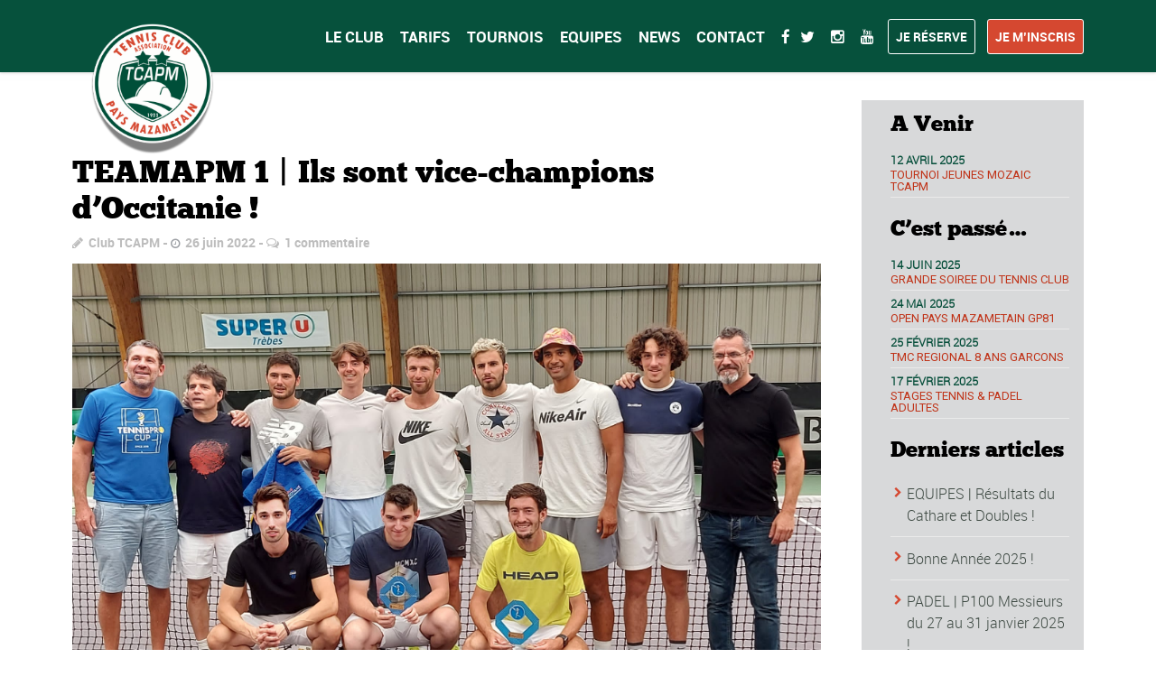

--- FILE ---
content_type: text/html; charset=UTF-8
request_url: https://www.tcapm.fr/2022/06/26/teamapm-1-ils-sont-vice-champions-doccitanie/
body_size: 34192
content:
<!DOCTYPE html>
<!--[if lt IE 7]>      <html class="no-js lt-ie9 lt-ie8 lt-ie7"> <![endif]-->
<!--[if IE 7]>         <html class="no-js lt-ie9 lt-ie8"> <![endif]-->
<!--[if IE 8]>         <html class="no-js lt-ie9"> <![endif]-->
<!--[if gt IE 8]><!--> <html class="no-js" lang="fr-FR"> <!--<![endif]-->

    <head>

        <!-- GENERAL HEADER -->
        <meta content="width=device-width, initial-scale=1, maximum-scale=1, user-scalable=no" name="viewport">
        <meta content="black" name="apple-mobile-web-app-status-bar-style">
        <!--[if IE]><meta http-equiv="X-UA-Compatible" content="IE=edge,chrome=1"><![endif]-->

        <!-- THEME OPTIONS -->
        
        <!-- DYNAMIC HEAD -->
        	<!-- NATIVE HEADER STUFF -->

			
		<meta name='description' content='Terre de tennis !'>
        <meta charset="UTF-8">
        <link rel="pingback" href="https://www.tcapm.fr/xmlrpc.php" />

	<!-- FAVICON -->

        <link rel="shortcut icon" href="http://www.tcapm.fr/wp-content/uploads/2016/04/favicon.ico" />
        
	<!-- USER FONTS -->

	    	    	    	    	    	    	    	    	    
	<!-- OPEN GRAPH -->

		<meta property="og:type" content="article" /><meta property="og:url" content="http://www.tcapm.fr/2022/06/26/teamapm-1-ils-sont-vice-champions-doccitanie/"/><meta property="og:site_name" content="TENNIS CLUB ASSOCIATION PAYS MAZAMETAIN" /><meta property="og:title" content="TEAMAPM 1 | Ils sont vice-champions d&#039;Occitanie !" /><meta property="og:description" content="Ce dimanche 26 juin avait lieu, à Trèbes, sur les installations du Comité de l&#039;Aude de tennis, la Grande Finale d&#039;Occitanie de Régionale 1B opposant le champion de la zone méditerranée, le TC Lézignan-Corbières au Champion de la Zone Pyrénées, le TC Association Pays Mazamétain. L&#039;équipe mazamétaine, après un parcours sans faute en ..." /><meta property="og:image" content="https://www.tcapm.fr/wp-content/uploads/2022/06/IMG-20220626-WA0021.jpg" />
        <!-- WORDPRESS MAIN HEADER CALL -->
        <title>TEAMAPM 1 | Ils sont vice-champions d&rsquo;Occitanie ! &#8211; TENNIS CLUB ASSOCIATION PAYS MAZAMETAIN</title>
<meta name='robots' content='max-image-preview:large' />
<link rel='dns-prefetch' href='//fonts.googleapis.com' />
<link rel="alternate" type="application/rss+xml" title="TENNIS CLUB ASSOCIATION PAYS MAZAMETAIN &raquo; Flux" href="https://www.tcapm.fr/feed/" />
<link rel="alternate" type="application/rss+xml" title="TENNIS CLUB ASSOCIATION PAYS MAZAMETAIN &raquo; Flux des commentaires" href="https://www.tcapm.fr/comments/feed/" />
<link rel="alternate" type="application/rss+xml" title="TENNIS CLUB ASSOCIATION PAYS MAZAMETAIN &raquo; TEAMAPM 1 | Ils sont vice-champions d&rsquo;Occitanie ! Flux des commentaires" href="https://www.tcapm.fr/2022/06/26/teamapm-1-ils-sont-vice-champions-doccitanie/feed/" />
<script type="text/javascript">
window._wpemojiSettings = {"baseUrl":"https:\/\/s.w.org\/images\/core\/emoji\/14.0.0\/72x72\/","ext":".png","svgUrl":"https:\/\/s.w.org\/images\/core\/emoji\/14.0.0\/svg\/","svgExt":".svg","source":{"concatemoji":"https:\/\/www.tcapm.fr\/wp-includes\/js\/wp-emoji-release.min.js?ver=8b79d578d92551e77ecbd9b48f718810"}};
/*! This file is auto-generated */
!function(e,a,t){var n,r,o,i=a.createElement("canvas"),p=i.getContext&&i.getContext("2d");function s(e,t){p.clearRect(0,0,i.width,i.height),p.fillText(e,0,0);e=i.toDataURL();return p.clearRect(0,0,i.width,i.height),p.fillText(t,0,0),e===i.toDataURL()}function c(e){var t=a.createElement("script");t.src=e,t.defer=t.type="text/javascript",a.getElementsByTagName("head")[0].appendChild(t)}for(o=Array("flag","emoji"),t.supports={everything:!0,everythingExceptFlag:!0},r=0;r<o.length;r++)t.supports[o[r]]=function(e){if(p&&p.fillText)switch(p.textBaseline="top",p.font="600 32px Arial",e){case"flag":return s("\ud83c\udff3\ufe0f\u200d\u26a7\ufe0f","\ud83c\udff3\ufe0f\u200b\u26a7\ufe0f")?!1:!s("\ud83c\uddfa\ud83c\uddf3","\ud83c\uddfa\u200b\ud83c\uddf3")&&!s("\ud83c\udff4\udb40\udc67\udb40\udc62\udb40\udc65\udb40\udc6e\udb40\udc67\udb40\udc7f","\ud83c\udff4\u200b\udb40\udc67\u200b\udb40\udc62\u200b\udb40\udc65\u200b\udb40\udc6e\u200b\udb40\udc67\u200b\udb40\udc7f");case"emoji":return!s("\ud83e\udef1\ud83c\udffb\u200d\ud83e\udef2\ud83c\udfff","\ud83e\udef1\ud83c\udffb\u200b\ud83e\udef2\ud83c\udfff")}return!1}(o[r]),t.supports.everything=t.supports.everything&&t.supports[o[r]],"flag"!==o[r]&&(t.supports.everythingExceptFlag=t.supports.everythingExceptFlag&&t.supports[o[r]]);t.supports.everythingExceptFlag=t.supports.everythingExceptFlag&&!t.supports.flag,t.DOMReady=!1,t.readyCallback=function(){t.DOMReady=!0},t.supports.everything||(n=function(){t.readyCallback()},a.addEventListener?(a.addEventListener("DOMContentLoaded",n,!1),e.addEventListener("load",n,!1)):(e.attachEvent("onload",n),a.attachEvent("onreadystatechange",function(){"complete"===a.readyState&&t.readyCallback()})),(e=t.source||{}).concatemoji?c(e.concatemoji):e.wpemoji&&e.twemoji&&(c(e.twemoji),c(e.wpemoji)))}(window,document,window._wpemojiSettings);
</script>
<style type="text/css">
img.wp-smiley,
img.emoji {
	display: inline !important;
	border: none !important;
	box-shadow: none !important;
	height: 1em !important;
	width: 1em !important;
	margin: 0 0.07em !important;
	vertical-align: -0.1em !important;
	background: none !important;
	padding: 0 !important;
}
</style>
	<link rel='stylesheet' id='twb-open-sans-css' href='https://fonts.googleapis.com/css?family=Open+Sans%3A300%2C400%2C500%2C600%2C700%2C800&#038;display=swap&#038;ver=8b79d578d92551e77ecbd9b48f718810' type='text/css' media='all' />
<link rel='stylesheet' id='twb-global-css' href='https://www.tcapm.fr/wp-content/plugins/wd-facebook-feed/booster/assets/css/global.css?ver=1.0.0' type='text/css' media='all' />
<link rel='stylesheet' id='sbi_styles-css' href='https://www.tcapm.fr/wp-content/plugins/instagram-feed/css/sbi-styles.min.css?ver=6.6.1' type='text/css' media='all' />
<link rel='stylesheet' id='wp-block-library-css' href='https://www.tcapm.fr/wp-includes/css/dist/block-library/style.min.css?ver=8b79d578d92551e77ecbd9b48f718810' type='text/css' media='all' />
<style id='esf-fb-halfwidth-style-inline-css' type='text/css'>
/*!*************************************************************************************************************************************************************************************************************************************************!*\
  !*** css ./node_modules/css-loader/dist/cjs.js??ruleSet[1].rules[4].use[1]!./node_modules/postcss-loader/dist/cjs.js??ruleSet[1].rules[4].use[2]!./node_modules/sass-loader/dist/cjs.js??ruleSet[1].rules[4].use[3]!./src/halfwidth/style.scss ***!
  \*************************************************************************************************************************************************************************************************************************************************/
/**
 * The following styles get applied both on the front of your site
 * and in the editor.
 *
 * Replace them with your own styles or remove the file completely.
 */
.wp-block-create-block-easy-social-feed-facebook-carousel {
  background-color: #21759b;
  color: #fff;
  padding: 2px;
}

/*# sourceMappingURL=style-index.css.map*/
</style>
<style id='esf-fb-fullwidth-style-inline-css' type='text/css'>
/*!*************************************************************************************************************************************************************************************************************************************************!*\
  !*** css ./node_modules/css-loader/dist/cjs.js??ruleSet[1].rules[4].use[1]!./node_modules/postcss-loader/dist/cjs.js??ruleSet[1].rules[4].use[2]!./node_modules/sass-loader/dist/cjs.js??ruleSet[1].rules[4].use[3]!./src/fullwidth/style.scss ***!
  \*************************************************************************************************************************************************************************************************************************************************/
/**
 * The following styles get applied both on the front of your site
 * and in the editor.
 *
 * Replace them with your own styles or remove the file completely.
 */
.wp-block-create-block-easy-social-feed-facebook-carousel {
  background-color: #21759b;
  color: #fff;
  padding: 2px;
}

/*# sourceMappingURL=style-index.css.map*/
</style>
<style id='esf-fb-thumbnail-style-inline-css' type='text/css'>
/*!*************************************************************************************************************************************************************************************************************************************************!*\
  !*** css ./node_modules/css-loader/dist/cjs.js??ruleSet[1].rules[4].use[1]!./node_modules/postcss-loader/dist/cjs.js??ruleSet[1].rules[4].use[2]!./node_modules/sass-loader/dist/cjs.js??ruleSet[1].rules[4].use[3]!./src/thumbnail/style.scss ***!
  \*************************************************************************************************************************************************************************************************************************************************/
/**
 * The following styles get applied both on the front of your site
 * and in the editor.
 *
 * Replace them with your own styles or remove the file completely.
 */
.wp-block-create-block-easy-social-feed-facebook-carousel {
  background-color: #21759b;
  color: #fff;
  padding: 2px;
}

/*# sourceMappingURL=style-index.css.map*/
</style>
<link rel='stylesheet' id='classic-theme-styles-css' href='https://www.tcapm.fr/wp-includes/css/classic-themes.min.css?ver=8b79d578d92551e77ecbd9b48f718810' type='text/css' media='all' />
<style id='global-styles-inline-css' type='text/css'>
body{--wp--preset--color--black: #000000;--wp--preset--color--cyan-bluish-gray: #abb8c3;--wp--preset--color--white: #ffffff;--wp--preset--color--pale-pink: #f78da7;--wp--preset--color--vivid-red: #cf2e2e;--wp--preset--color--luminous-vivid-orange: #ff6900;--wp--preset--color--luminous-vivid-amber: #fcb900;--wp--preset--color--light-green-cyan: #7bdcb5;--wp--preset--color--vivid-green-cyan: #00d084;--wp--preset--color--pale-cyan-blue: #8ed1fc;--wp--preset--color--vivid-cyan-blue: #0693e3;--wp--preset--color--vivid-purple: #9b51e0;--wp--preset--gradient--vivid-cyan-blue-to-vivid-purple: linear-gradient(135deg,rgba(6,147,227,1) 0%,rgb(155,81,224) 100%);--wp--preset--gradient--light-green-cyan-to-vivid-green-cyan: linear-gradient(135deg,rgb(122,220,180) 0%,rgb(0,208,130) 100%);--wp--preset--gradient--luminous-vivid-amber-to-luminous-vivid-orange: linear-gradient(135deg,rgba(252,185,0,1) 0%,rgba(255,105,0,1) 100%);--wp--preset--gradient--luminous-vivid-orange-to-vivid-red: linear-gradient(135deg,rgba(255,105,0,1) 0%,rgb(207,46,46) 100%);--wp--preset--gradient--very-light-gray-to-cyan-bluish-gray: linear-gradient(135deg,rgb(238,238,238) 0%,rgb(169,184,195) 100%);--wp--preset--gradient--cool-to-warm-spectrum: linear-gradient(135deg,rgb(74,234,220) 0%,rgb(151,120,209) 20%,rgb(207,42,186) 40%,rgb(238,44,130) 60%,rgb(251,105,98) 80%,rgb(254,248,76) 100%);--wp--preset--gradient--blush-light-purple: linear-gradient(135deg,rgb(255,206,236) 0%,rgb(152,150,240) 100%);--wp--preset--gradient--blush-bordeaux: linear-gradient(135deg,rgb(254,205,165) 0%,rgb(254,45,45) 50%,rgb(107,0,62) 100%);--wp--preset--gradient--luminous-dusk: linear-gradient(135deg,rgb(255,203,112) 0%,rgb(199,81,192) 50%,rgb(65,88,208) 100%);--wp--preset--gradient--pale-ocean: linear-gradient(135deg,rgb(255,245,203) 0%,rgb(182,227,212) 50%,rgb(51,167,181) 100%);--wp--preset--gradient--electric-grass: linear-gradient(135deg,rgb(202,248,128) 0%,rgb(113,206,126) 100%);--wp--preset--gradient--midnight: linear-gradient(135deg,rgb(2,3,129) 0%,rgb(40,116,252) 100%);--wp--preset--duotone--dark-grayscale: url('#wp-duotone-dark-grayscale');--wp--preset--duotone--grayscale: url('#wp-duotone-grayscale');--wp--preset--duotone--purple-yellow: url('#wp-duotone-purple-yellow');--wp--preset--duotone--blue-red: url('#wp-duotone-blue-red');--wp--preset--duotone--midnight: url('#wp-duotone-midnight');--wp--preset--duotone--magenta-yellow: url('#wp-duotone-magenta-yellow');--wp--preset--duotone--purple-green: url('#wp-duotone-purple-green');--wp--preset--duotone--blue-orange: url('#wp-duotone-blue-orange');--wp--preset--font-size--small: 13px;--wp--preset--font-size--medium: 20px;--wp--preset--font-size--large: 36px;--wp--preset--font-size--x-large: 42px;--wp--preset--spacing--20: 0.44rem;--wp--preset--spacing--30: 0.67rem;--wp--preset--spacing--40: 1rem;--wp--preset--spacing--50: 1.5rem;--wp--preset--spacing--60: 2.25rem;--wp--preset--spacing--70: 3.38rem;--wp--preset--spacing--80: 5.06rem;--wp--preset--shadow--natural: 6px 6px 9px rgba(0, 0, 0, 0.2);--wp--preset--shadow--deep: 12px 12px 50px rgba(0, 0, 0, 0.4);--wp--preset--shadow--sharp: 6px 6px 0px rgba(0, 0, 0, 0.2);--wp--preset--shadow--outlined: 6px 6px 0px -3px rgba(255, 255, 255, 1), 6px 6px rgba(0, 0, 0, 1);--wp--preset--shadow--crisp: 6px 6px 0px rgba(0, 0, 0, 1);}:where(.is-layout-flex){gap: 0.5em;}body .is-layout-flow > .alignleft{float: left;margin-inline-start: 0;margin-inline-end: 2em;}body .is-layout-flow > .alignright{float: right;margin-inline-start: 2em;margin-inline-end: 0;}body .is-layout-flow > .aligncenter{margin-left: auto !important;margin-right: auto !important;}body .is-layout-constrained > .alignleft{float: left;margin-inline-start: 0;margin-inline-end: 2em;}body .is-layout-constrained > .alignright{float: right;margin-inline-start: 2em;margin-inline-end: 0;}body .is-layout-constrained > .aligncenter{margin-left: auto !important;margin-right: auto !important;}body .is-layout-constrained > :where(:not(.alignleft):not(.alignright):not(.alignfull)){max-width: var(--wp--style--global--content-size);margin-left: auto !important;margin-right: auto !important;}body .is-layout-constrained > .alignwide{max-width: var(--wp--style--global--wide-size);}body .is-layout-flex{display: flex;}body .is-layout-flex{flex-wrap: wrap;align-items: center;}body .is-layout-flex > *{margin: 0;}:where(.wp-block-columns.is-layout-flex){gap: 2em;}.has-black-color{color: var(--wp--preset--color--black) !important;}.has-cyan-bluish-gray-color{color: var(--wp--preset--color--cyan-bluish-gray) !important;}.has-white-color{color: var(--wp--preset--color--white) !important;}.has-pale-pink-color{color: var(--wp--preset--color--pale-pink) !important;}.has-vivid-red-color{color: var(--wp--preset--color--vivid-red) !important;}.has-luminous-vivid-orange-color{color: var(--wp--preset--color--luminous-vivid-orange) !important;}.has-luminous-vivid-amber-color{color: var(--wp--preset--color--luminous-vivid-amber) !important;}.has-light-green-cyan-color{color: var(--wp--preset--color--light-green-cyan) !important;}.has-vivid-green-cyan-color{color: var(--wp--preset--color--vivid-green-cyan) !important;}.has-pale-cyan-blue-color{color: var(--wp--preset--color--pale-cyan-blue) !important;}.has-vivid-cyan-blue-color{color: var(--wp--preset--color--vivid-cyan-blue) !important;}.has-vivid-purple-color{color: var(--wp--preset--color--vivid-purple) !important;}.has-black-background-color{background-color: var(--wp--preset--color--black) !important;}.has-cyan-bluish-gray-background-color{background-color: var(--wp--preset--color--cyan-bluish-gray) !important;}.has-white-background-color{background-color: var(--wp--preset--color--white) !important;}.has-pale-pink-background-color{background-color: var(--wp--preset--color--pale-pink) !important;}.has-vivid-red-background-color{background-color: var(--wp--preset--color--vivid-red) !important;}.has-luminous-vivid-orange-background-color{background-color: var(--wp--preset--color--luminous-vivid-orange) !important;}.has-luminous-vivid-amber-background-color{background-color: var(--wp--preset--color--luminous-vivid-amber) !important;}.has-light-green-cyan-background-color{background-color: var(--wp--preset--color--light-green-cyan) !important;}.has-vivid-green-cyan-background-color{background-color: var(--wp--preset--color--vivid-green-cyan) !important;}.has-pale-cyan-blue-background-color{background-color: var(--wp--preset--color--pale-cyan-blue) !important;}.has-vivid-cyan-blue-background-color{background-color: var(--wp--preset--color--vivid-cyan-blue) !important;}.has-vivid-purple-background-color{background-color: var(--wp--preset--color--vivid-purple) !important;}.has-black-border-color{border-color: var(--wp--preset--color--black) !important;}.has-cyan-bluish-gray-border-color{border-color: var(--wp--preset--color--cyan-bluish-gray) !important;}.has-white-border-color{border-color: var(--wp--preset--color--white) !important;}.has-pale-pink-border-color{border-color: var(--wp--preset--color--pale-pink) !important;}.has-vivid-red-border-color{border-color: var(--wp--preset--color--vivid-red) !important;}.has-luminous-vivid-orange-border-color{border-color: var(--wp--preset--color--luminous-vivid-orange) !important;}.has-luminous-vivid-amber-border-color{border-color: var(--wp--preset--color--luminous-vivid-amber) !important;}.has-light-green-cyan-border-color{border-color: var(--wp--preset--color--light-green-cyan) !important;}.has-vivid-green-cyan-border-color{border-color: var(--wp--preset--color--vivid-green-cyan) !important;}.has-pale-cyan-blue-border-color{border-color: var(--wp--preset--color--pale-cyan-blue) !important;}.has-vivid-cyan-blue-border-color{border-color: var(--wp--preset--color--vivid-cyan-blue) !important;}.has-vivid-purple-border-color{border-color: var(--wp--preset--color--vivid-purple) !important;}.has-vivid-cyan-blue-to-vivid-purple-gradient-background{background: var(--wp--preset--gradient--vivid-cyan-blue-to-vivid-purple) !important;}.has-light-green-cyan-to-vivid-green-cyan-gradient-background{background: var(--wp--preset--gradient--light-green-cyan-to-vivid-green-cyan) !important;}.has-luminous-vivid-amber-to-luminous-vivid-orange-gradient-background{background: var(--wp--preset--gradient--luminous-vivid-amber-to-luminous-vivid-orange) !important;}.has-luminous-vivid-orange-to-vivid-red-gradient-background{background: var(--wp--preset--gradient--luminous-vivid-orange-to-vivid-red) !important;}.has-very-light-gray-to-cyan-bluish-gray-gradient-background{background: var(--wp--preset--gradient--very-light-gray-to-cyan-bluish-gray) !important;}.has-cool-to-warm-spectrum-gradient-background{background: var(--wp--preset--gradient--cool-to-warm-spectrum) !important;}.has-blush-light-purple-gradient-background{background: var(--wp--preset--gradient--blush-light-purple) !important;}.has-blush-bordeaux-gradient-background{background: var(--wp--preset--gradient--blush-bordeaux) !important;}.has-luminous-dusk-gradient-background{background: var(--wp--preset--gradient--luminous-dusk) !important;}.has-pale-ocean-gradient-background{background: var(--wp--preset--gradient--pale-ocean) !important;}.has-electric-grass-gradient-background{background: var(--wp--preset--gradient--electric-grass) !important;}.has-midnight-gradient-background{background: var(--wp--preset--gradient--midnight) !important;}.has-small-font-size{font-size: var(--wp--preset--font-size--small) !important;}.has-medium-font-size{font-size: var(--wp--preset--font-size--medium) !important;}.has-large-font-size{font-size: var(--wp--preset--font-size--large) !important;}.has-x-large-font-size{font-size: var(--wp--preset--font-size--x-large) !important;}
.wp-block-navigation a:where(:not(.wp-element-button)){color: inherit;}
:where(.wp-block-columns.is-layout-flex){gap: 2em;}
.wp-block-pullquote{font-size: 1.5em;line-height: 1.6;}
</style>
<link rel='stylesheet' id='contact-form-7-css' href='https://www.tcapm.fr/wp-content/plugins/contact-form-7/includes/css/styles.css?ver=5.4' type='text/css' media='all' />
<link rel='stylesheet' id='ctf_styles-css' href='https://www.tcapm.fr/wp-content/plugins/custom-twitter-feeds/css/ctf-styles.min.css?ver=2.1.2' type='text/css' media='all' />
<link rel='stylesheet' id='easy-facebook-likebox-custom-fonts-css' href='https://www.tcapm.fr/wp-content/plugins/easy-facebook-likebox/frontend/assets/css/esf-custom-fonts.css?ver=8b79d578d92551e77ecbd9b48f718810' type='text/css' media='all' />
<link rel='stylesheet' id='easy-facebook-likebox-popup-styles-css' href='https://www.tcapm.fr/wp-content/plugins/easy-facebook-likebox/facebook/frontend/assets/css/esf-free-popup.css?ver=6.5.3' type='text/css' media='all' />
<link rel='stylesheet' id='easy-facebook-likebox-frontend-css' href='https://www.tcapm.fr/wp-content/plugins/easy-facebook-likebox/facebook/frontend/assets/css/easy-facebook-likebox-frontend.css?ver=6.5.3' type='text/css' media='all' />
<link rel='stylesheet' id='easy-facebook-likebox-customizer-style-css' href='https://www.tcapm.fr/wp-admin/admin-ajax.php?action=easy-facebook-likebox-customizer-style&#038;ver=6.5.3' type='text/css' media='all' />
<link rel='stylesheet' id='rs-plugin-settings-css' href='https://www.tcapm.fr/wp-content/plugins/revslider/public/assets/css/settings.css?ver=5.2.1' type='text/css' media='all' />
<style id='rs-plugin-settings-inline-css' type='text/css'>
#rs-demo-id {}
</style>
<link rel='stylesheet' id='sport_shortcodes_plugin_style-css' href='https://www.tcapm.fr/wp-content/plugins/sport-shortcodes-plugin/css/tc_shortCodes.css?ver=8b79d578d92551e77ecbd9b48f718810' type='text/css' media='all' />
<link rel='stylesheet' id='sport_shortcodes_plugin_flexslider_style-css' href='https://www.tcapm.fr/wp-content/plugins/sport-shortcodes-plugin/css/flexslider.css?ver=8b79d578d92551e77ecbd9b48f718810' type='text/css' media='all' />
<link rel='stylesheet' id='sport_widgets_plugin_style-css' href='https://www.tcapm.fr/wp-content/plugins/sport-widgets-plugin/css/style.css?ver=8b79d578d92551e77ecbd9b48f718810' type='text/css' media='all' />
<link rel='stylesheet' id='sport_widgets_plugin_morris_style-css' href='https://www.tcapm.fr/wp-content/plugins/sport-widgets-plugin/css/morris.css?ver=8b79d578d92551e77ecbd9b48f718810' type='text/css' media='all' />
<link rel='stylesheet' id='dashicons-css' href='https://www.tcapm.fr/wp-includes/css/dashicons.min.css?ver=8b79d578d92551e77ecbd9b48f718810' type='text/css' media='all' />
<link rel='stylesheet' id='sportspress-general-css' href='//www.tcapm.fr/wp-content/plugins/sportspress/assets/css/sportspress.css?ver=2.6.10' type='text/css' media='all' />
<link rel='stylesheet' id='sportspress-icons-css' href='//www.tcapm.fr/wp-content/plugins/sportspress/assets/css/icons.css?ver=2.6.8' type='text/css' media='all' />
<link rel='stylesheet' id='sportspress-roboto-css' href='//fonts.googleapis.com/css?family=Roboto%3A400%2C500&#038;subset=cyrillic%2Ccyrillic-ext%2Cgreek%2Cgreek-ext%2Clatin-ext%2Cvietnamese&#038;ver=2.3' type='text/css' media='all' />
<link rel='stylesheet' id='sportspress-style-css' href='//www.tcapm.fr/wp-content/plugins/sportspress/assets/css/sportspress-style.css?ver=2.3' type='text/css' media='all' />
<link rel='stylesheet' id='sportspress-style-ltr-css' href='//www.tcapm.fr/wp-content/plugins/sportspress/assets/css/sportspress-style-ltr.css?ver=2.3' type='text/css' media='all' />
<link rel='stylesheet' id='timetable_sf_style-css' href='https://www.tcapm.fr/wp-content/plugins/timetable/style/superfish.css?ver=8b79d578d92551e77ecbd9b48f718810' type='text/css' media='all' />
<link rel='stylesheet' id='timetable_style-css' href='https://www.tcapm.fr/wp-content/plugins/timetable/style/style.css?ver=8b79d578d92551e77ecbd9b48f718810' type='text/css' media='all' />
<link rel='stylesheet' id='timetable_event_template-css' href='https://www.tcapm.fr/wp-content/plugins/timetable/style/event_template.css?ver=8b79d578d92551e77ecbd9b48f718810' type='text/css' media='all' />
<link rel='stylesheet' id='timetable_responsive_style-css' href='https://www.tcapm.fr/wp-content/plugins/timetable/style/responsive.css?ver=8b79d578d92551e77ecbd9b48f718810' type='text/css' media='all' />
<link rel='stylesheet' id='timetable_font_lato-css' href='//fonts.googleapis.com/css?family=Lato%3A400%2C700&#038;ver=8b79d578d92551e77ecbd9b48f718810' type='text/css' media='all' />
<link rel='stylesheet' id='ffwd_frontend-css' href='https://www.tcapm.fr/wp-content/plugins/wd-facebook-feed/css/ffwd_frontend.css?ver=1.2.9' type='text/css' media='all' />
<link rel='stylesheet' id='ffwd_fonts-css' href='https://www.tcapm.fr/wp-content/plugins/wd-facebook-feed/css/fonts.css?ver=1.2.9' type='text/css' media='all' />
<link rel='stylesheet' id='ffwd_mCustomScrollbar-css' href='https://www.tcapm.fr/wp-content/plugins/wd-facebook-feed/css/jquery.mCustomScrollbar.css?ver=1.2.9' type='text/css' media='all' />
<link rel='stylesheet' id='rt-wls-css' href='https://www.tcapm.fr/wp-content/plugins/wp-logo-showcase/assets/css/wplogoshowcase.css?ver=1.3.33' type='text/css' media='all' />
<link rel='stylesheet' id='normalize-css' href='https://www.tcapm.fr/wp-content/themes/sport/css/normalize.min.css?ver=8b79d578d92551e77ecbd9b48f718810' type='text/css' media='all' />
<link rel='stylesheet' id='style-css' href='https://www.tcapm.fr/wp-content/themes/sport/style.css?ver=8b79d578d92551e77ecbd9b48f718810' type='text/css' media='all' />
<link rel='stylesheet' id='canon-sidr-style-css' href='https://www.tcapm.fr/wp-content/themes/sport/css/jquery.sidr.light.css?ver=8b79d578d92551e77ecbd9b48f718810' type='text/css' media='all' />
<link rel='stylesheet' id='isotope_style-css' href='https://www.tcapm.fr/wp-content/themes/sport/css/isotope.css?ver=8b79d578d92551e77ecbd9b48f718810' type='text/css' media='all' />
<link rel='stylesheet' id='flexslider_style-css' href='https://www.tcapm.fr/wp-content/themes/sport/css/flexslider.css?ver=8b79d578d92551e77ecbd9b48f718810' type='text/css' media='all' />
<link rel='stylesheet' id='font_awesome_style-css' href='https://www.tcapm.fr/wp-content/themes/sport/css/font-awesome.css?ver=8b79d578d92551e77ecbd9b48f718810' type='text/css' media='all' />
<link rel='stylesheet' id='countdown_style-css' href='https://www.tcapm.fr/wp-content/themes/sport/css/jquery.countdown.css?ver=8b79d578d92551e77ecbd9b48f718810' type='text/css' media='all' />
<link rel='stylesheet' id='owl_carousel_style-css' href='https://www.tcapm.fr/wp-content/themes/sport/js/owl-carousel/owl.carousel.css?ver=8b79d578d92551e77ecbd9b48f718810' type='text/css' media='all' />
<link rel='stylesheet' id='owl_carousel_theme_style-css' href='https://www.tcapm.fr/wp-content/themes/sport/js/owl-carousel/owl.theme.css?ver=8b79d578d92551e77ecbd9b48f718810' type='text/css' media='all' />
<link rel='stylesheet' id='responsive_style-css' href='https://www.tcapm.fr/wp-content/themes/sport/css/responsive.css?ver=8b79d578d92551e77ecbd9b48f718810' type='text/css' media='all' />
<link rel='stylesheet' id='fullwidth_style-css' href='https://www.tcapm.fr/wp-content/themes/sport/css/full.css?ver=8b79d578d92551e77ecbd9b48f718810' type='text/css' media='all' />
<link rel='stylesheet' id='fancybox_style-css' href='https://www.tcapm.fr/wp-content/themes/sport/js/fancybox/source/jquery.fancybox.css?ver=8b79d578d92551e77ecbd9b48f718810' type='text/css' media='all' />
<link rel='stylesheet' id='fancybox_buttons_style-css' href='https://www.tcapm.fr/wp-content/themes/sport/js/fancybox/source/helpers/jquery.fancybox-buttons.css?ver=8b79d578d92551e77ecbd9b48f718810' type='text/css' media='all' />
<link rel='stylesheet' id='esf-custom-fonts-css' href='https://www.tcapm.fr/wp-content/plugins/easy-facebook-likebox/frontend/assets/css/esf-custom-fonts.css?ver=8b79d578d92551e77ecbd9b48f718810' type='text/css' media='all' />
<link rel='stylesheet' id='esf-insta-frontend-css' href='https://www.tcapm.fr/wp-content/plugins/easy-facebook-likebox//instagram/frontend/assets/css/esf-insta-frontend.css?ver=8b79d578d92551e77ecbd9b48f718810' type='text/css' media='all' />
<link rel='stylesheet' id='esf-insta-customizer-style-css' href='https://www.tcapm.fr/wp-admin/admin-ajax.php?action=esf-insta-customizer-style&#038;ver=8b79d578d92551e77ecbd9b48f718810' type='text/css' media='all' />

	<style type="text/css">
	
	
	
	
/* ==========================================================================
   THEME COLOURS
   
   
   001. BODY BACKGROUND
   002. MAIN PLATE BACKGROUND
   003. MAIN TEXT
   004. LINKS
   005. LINK HOVER
   006. MAIN HEADINGS
   007. SECONDARY BODY TEXT
   008. TERTIARY BODY TEXT
   009. LOGO AS TEXT
   010. FEATURE COLOR 1
   011. FEATURE COLOR 2
   012. WHITE TEXT
   013. PRE HEADER BACKGROUND
   014. PRE HEADER TEXT	
   015. PRE HEADER TEXT HOVER
   016. HEADER BACKGROUND
   017. HEADER TEXT
   018. HEADER TEXT HOVER
   019. POST HEADER BACKGROUND
   020. POST HEADER TEXT
   021. POST HEADER TEXT HOVER
   022. PRE HEADER TERTIARY MENU BACKGROUND
   023. HEADER TERTIARY MENU BACKGROUND
   024. POST TERTIARY MENU BACKGROUND
   025. SIDR BACKGROUND
   026. SIDR TEXT
   027. SIDR TEXT HOVER
   028. SIDR BORDER
   029. BUTTON 1 BACKGROUND COLOR
   030. BUTTON 1 HOVER BACKGROUND COLOR
   031. BUTTON COLOR 1
   032. FEATURE BACKGROUND COLOR 2
   033. BUTTON 2 HOVER BACKGROUND COLOR
   034. BUTTON COLOR 2
   035. FEATURE BACKGROUND COLOR 3
   036. BUTTON 3 HOVER BACKGROUND COLOR
   037. BUTTON COLOR 3
   038. FEATURE BLOCK 1 BACKGROUND
   039. FEATURE BLOCK 2 BACKGROUND
   040. LITE BLOCKS BACKGROUND
   041 /042. FORM ELEMENTS
   043. MAIN BORDERS
   044. FOOTER BACKGROUND
   045. FOOTER HEADINGS
   046. FOOTER TEXT
   047. FOOTER TEXT HOVER
   048. FOOTER BORDERS
   049. FOOTER BUTTONS
   050. / 051. FOOTER FORMS
   052. FOOTER ALTERNATE BLOCK COLOR
   053. BASELINE BACKGROUND
   054. BASE TEXT
   055. BASE TEXT HOVER	   

   
   ========================================================================== */	
	
	
	
	
/* 
001. BODY BACKGROUND _________________________________________________________ */

 body.boxed-page{
   	background: #f1f1f1;
   	background: #ffffff!important;}







/* 
002. MAIN PLATE BACKGROUND ____________________________________________________ */

.outter-wrapper, .text-seperator-line h5, .comment-num, fieldset.boxy fieldset, .mosaic-backdrop, .tooltipster-default, 
ul.tab-nav li.active, .white-btn, a.white-btn, .white-btn:hover, a.white-btn:hover, .owlCustomNavigation .btn, .owlCustomNavigation .btn:hover, .pb_gallery .main .isotope_filter_menu li a, .boxed-page .tt_event_theme_page:before, .tt_event_theme_page, .main table.tt_timetable tr, .single-events, .pb_gallery .main .isotope_filter_menu li a

 /* WOO COMMERCE */,
 .woocommerce #payment div.payment_box, .woocommerce-page #payment div.payment_box, .woocommerce div.product .woocommerce-tabs ul.tabs li.active, .woocommerce #content div.product .woocommerce-tabs ul.tabs li.active, .woocommerce-page div.product .woocommerce-tabs ul.tabs li.active, .woocommerce-page #content div.product .woocommerce-tabs ul.tabs li.active
 
 /* BUDDYPRESS */,
 #buddypress div.item-list-tabs ul li.selected, #buddypress div.item-list-tabs ul li.current, #buddypress div.item-list-tabs ul li.selected a, #buddypress div.item-list-tabs ul li.current a, #buddypress .item-list-tabs.activity-type-tabs ul li.selected, #bbpress-forums div.odd, #bbpress-forums ul.odd
 
 /* EVENTS CALENDAR */,
 .tribe-events-list-separator-month span, .single-tribe_events .tribe-events-schedule .tribe-events-cost, .tribe-events-sub-nav li a
 
 /* TABLEPRESS */,
 .tablepress .even td
  {
   	background: #ffffff;  
   	background: #ffffff;}
	
	




	

/* 
003. MAIN TEXT ________________________________________________________________ */  

html, body, button, input, select, textarea, aside .tweet, ul.tab-nav li, ul.accordion li, .accordion-btn,  ul.toggle li, div.post-footer, .main-content .woocommerce-message, .lead, strong, b, pre, .tt_event_theme_page p, .tt_event_items_list li

/* WOO COMMERCE */,
.woocommerce-tabs .comment-text .description, #payment ul.payment_methods.methods p { 
	color: #3d4942;
   	color: #000000;}
	
	
	
	
	
	

/* 
004. LINKS ____________________________________________________________________ */  
a, .boxy blockquote cite, a h4, .tt_tabs_navigation li a{
	color: #3d4942;
	color: #3d4942;}

/* TABLEPRESS */
.dataTables_wrapper .dataTables_paginate a{
	color: #3d4942;
	color: #3d4942!important;}	
	
	
	
	
	

/* 
005. LINK HOVER _______________________________________________________________ */ 

.main a:hover,  #scrollUp:hover, .main h1 a:hover,  a:hover span,  .boxed h5, .main a:hover *, .icon-thirds li:hover em:before,  
h4 span, .boxed ul.social-link a:hover, .meta.option-set a.selected, .page-numbers.current, span.wpcf7-not-valid-tip, .current-cat,  .main .btn.white-btn:hover, .main a.btn.white-btn:hover, .main .owlCustomNavigation .btn:hover, .iconBlock .fa, .media_links a, .pb_gallery .main .isotope_filter_menu li a:hover,  .owlCustomNavigation .btn:hover,  a:hover, ul.tab-nav li:hover, ul.tab-nav li.active, h3.v_nav.v_active, h3.v_nav:hover, ul.sitemap li li a:before, .list-1 li:before, .list-2 li:before, .list-3 li:before, .list-4 li:before, #recaptcha_audio_play_again:before, #recaptcha_audio_download:before, .toggle-btn.active, .accordion-btn.active, a.toggle-btn:before,  a.accordion-btn:before, .boxy ul.social-link a:hover, .boxy .inner-box h5, .active-time a, .tooltip.fa, .event-table td.current-day b:first-child, .tooltipster-content .tt-date, .evt-price, ul.pagination li a.active, .widget-list.option-set li a.selected, .widget-list.option-set li a:hover, .paralax-block .big-count div, .big-count div span,

.tt_tabs_navigation li a:hover, .pb_gallery .main .isotope_filter_menu li a:hover, .page-template-page-gallery-php .gallery-filter li a.selected,
.breadcrumb-wrapper a:hover 

/* BBPRESS */,
#bbpress-forums #bbp-single-user-details #bbp-user-navigation li.current a

/* EVENTS CALENDAR */,
.tribe-events-list-separator-month span, .tribe-events-sub-nav li a, .tribe-events-tooltip .date-start.dtstart, .tribe-events-tooltip .date-end.dtend, .single-tribe_events .tribe-events-schedule .tribe-events-cost

/* TABLEPRESS */,
.paginate_button:hover:before, .paginate_button:hover:after, .dataTables_wrapper .dataTables_paginate a
{
	color: #ffba00;	
	color: #D54830;}

/* TABLEPRESS */
.dataTables_wrapper .dataTables_paginate a:hover
{
	color: #ffba00;	
	color: #D54830!important;}
	
	
	
	
	
	
	
	
	

/* 
006. MAIN HEADINGS ____________________________________________________________ */

 h1, h1 a, h2, h2 a, h3, h3 a, h4, h4 a, h5, h6, .feature-link, .icon-thirds li em:before, .countdown_amount,  .caption-cite, .sc_accordion-btn, .accordion-btn, .toggle-btn, .sc_toggle-btn, .text-seperator h5, .big-count div, .tt_event_theme_page h2, .tt_event_theme_page h5, .tt_responsive .tt_timetable.small .box_header, .tt_timetable th, .tt_timetable td, .tt_event_theme_page h4, .tt_event_theme_page h3, .type-cpt_project ul.meta li:first-child strong, .pb_gallery_preview ul.meta li:first-child strong, .page-template-page-gallery-php ul.meta li:first-child strong

/* WOO COMMERCE */,
.woocommerce ul.products li.product .price, .woocommerce-page ul.products li.product .price, .woocommerce table.cart a.remove:hover, .woocommerce #content table.cart a.remove:hover, .woocommerce-page table.cart a.remove:hover, .woocommerce-page #content table.cart a.remove:hover, .summary.entry-summary .price span,  .woocommerce div.product .woocommerce-tabs ul.tabs li a, .woocommerce #content div.product .woocommerce-tabs ul.tabs li a, .woocommerce-page div.product .woocommerce-tabs ul.tabs li a, .woocommerce-page #content div.product .woocommerce-tabs ul.tabs li a, mark

/* BBPRESS*/,
#bbpress-forums .bbp-forum-title, #bbpress-forums .bbp-topic-permalink

/* BUDDYPRESS */,
#buddypress .activity-meta a.bp-primary-action span

/* EVENTS CALENDAR */,
.single-tribe_events .tribe-events-schedule *
{
	color: #004720;
   	color: #000000;}
	
	
	
	
	



/* 
007. SECONDARY BODY TEXT _______________________________________________________ */

.lead, .boxy blockquote, blockquote.post-type-quote, blockquote{
	color: #1c2721;
	color: #1c2721;}







/* 
008. TERTIARY BODY TEXT _______________________________________________________ */
.meta.date, .rating:not(:checked) > label, .toggle-btn span, .rate-box strong, .star-rating > span,
.time-table tr td:first-child, .event-table td b:first-child, .widget .post-date, .widget .rss-date, .eol *, .paging .half.eol:after, .paging .half.eol:before,
 .paging .half.eol .meta, .breadcrumb-wrapper, .breadcrumb-wrapper a, .meta, .meta a,  caption, .wp-caption-text, .multi_navigation_hint, .tweet:before,  .white-btn, a.white-btn, aside .tweet .meta:before, .twitter_theme_design .tweet .meta:before, .post-type-tweet:before,   .owlCustomNavigation .btn, .sticky:before,
 .milestone-container .time-date, .approval_pending_notice

/* WOO COMMERCE */,
 .woocommerce-result-count, .woocommerce ul.products li.product .price del, .woocommerce-page ul.products li.product .price del, .summary.entry-summary .price del span,  .woocommerce .cart-collaterals .cart_totals p small, .woocommerce-page .cart-collaterals .cart_totals p small, .woocommerce .star-rating:before, .woocommerce-page .star-rating:before, .widget_shopping_cart_content .cart_list li .quantity

/* BBPRESS*/,
  .bbp-forum-header a.bbp-forum-permalink, .bbp-topic-header a.bbp-topic-permalink, .bbp-reply-header a.bbp-reply-permalink,
  #bbpress-forums .bbp-topic-header .bbp-meta a.bbp-topic-permalink, #bbpress-forums #bbp-single-user-details #bbp-user-navigation a

/* BUDDYPRESS */,
  #buddypress div#item-header div#item-meta

/* EVENTS CALENDAR */,
  .tribe-events-sub-nav li a:hover, .tribe-events-event-meta .tribe-events-venue-details, .tribe-events-thismonth div:first-child, .tribe-events-list-widget ol li .duration
  
  {
	color: #bdbdbd;
	color: #bdbdbd;}

/* TABLEPRESS */
.dataTables_wrapper .dataTables_paginate a.disabled {
	color: #bdbdbd;
	color: #bdbdbd!important;}







/* 
009. LOGO AS TEXT ____________________________________________________________ */
.logo.text{
	color: #ffffff;
	color: #ffffff;}










/* 
010. FEATURE COLOR 1 ____________________________________________________________ */

.feature-link:after, h1 span, h2 span, h1 span, h2 span, h3 span, h6 span,  .widget-footer .tab-nav li.active, .statistics li span,   ol > li:before, h3.v_active,   aside .tweet a, .twitter_theme_design .tweet a,  h3.fittext, .price-cell .inwrap:after,  .widget-footer .tab-content-block h3.v_nav.v_active,  .error[generated=true],  ul.pagination li a.active,  .main .feature-link:hover,  .highlight, .toolbar-search-btn:hover em, div.media_links a:hover, .main-container .countdown_section, .canon_animated_number h1, .feat-1,  a.feat-1, h1 span,  h2 span, h3 span, .highlight, .highlight:before, .highlight:after, a.feat-title:hover, .paging .meta, .paging .col-1-2:before, .paging .col-1-2:after,.tt_event_hours_count, .tt_event_url, .tt_items_list .value

 
 /* WOO COMMERCE */,
 .shipping_calculator h2 a, .woocommerce table.cart a.remove, .woocommerce #content table.cart a.remove, .woocommerce-page table.cart a.remove, .woocommerce-page #content table.cart a.remove, .woocommerce form .form-row .required, .woocommerce-page form .form-row .required, .woocommerce div.product .woocommerce-tabs ul.tabs li a:hover, .woocommerce #content div.product .woocommerce-tabs ul.tabs li a:hover, .woocommerce-page div.product .woocommerce-tabs ul.tabs li a:hover, .woocommerce-page #content div.product .woocommerce-tabs ul.tabs li a:hover, .woocommerce div.product .stock, .woocommerce #content div.product .stock, .woocommerce-page div.product .stock, .woocommerce-page #content div.product .stock, .woocommerce div.product .out-of-stock, .woocommerce #content div.product .out-of-stock, .woocommerce-page div.product .out-of-stock, .woocommerce-page #content div.product .out-of-stock
 
 /* BBPRESS*/,
 #bbpress-forums .bbp-forum-title:hover, #bbpress-forums .bbp-topic-permalink:hover, .bbp-forum-header a.bbp-forum-permalink:hover, .bbp-topic-header a.bbp-topic-permalink:hover, .bbp-reply-header a.bbp-reply-permalink:hover, #bbpress-forums .bbp-topic-header .bbp-meta a.bbp-topic-permalink:hover, #bbpress-forums #bbp-single-user-details #bbp-user-navigation li a:hover, .widget_display_stats dl dd strong
 
 /* BUDDYPRESS */,
 #buddypress div.item-list-tabs ul li.selected a, #buddypress div.item-list-tabs ul li.current a
 
 /* EVENTS CALENDAR */,
 #tribe-bar-collapse-toggle:hover
 
 
 /* TABLEPRESS */,
 .paginate_button.disabled:after, .paginate_button.disabled:before, .paginate_button:after, .paginate_button:before
{
	color: #14934d;
   	color: #D54830;}
span.sportrate, span.quoterate{
	color: #14934d;
	color: #D54830!important;}
	






/* 
011. FEATURE COLOR 2 ____________________________________________________________ */

.more:before, .comments .more:before, cite, .main ul li:before, .comment-reply-link:before, .comment-edit-link:before, #cancel-comment-reply-link:before,
ul.toggle .toggle-btn.active, .tab-nav li.active, .accordion-btn.active, .sc_accordion-btn.active, ul.accordion li a.accordion-btn:before, ul.toggle li a.toggle-btn:before, h4.fittext, .statistics li em, .price h3,  .price-cell:first-child p span, .price-cell:after, .tt_event_theme_page ul li:before

 /* WOO COMMERCE */,
 .woocommerce .star-rating span:before, .woocommerce-page .star-rating span:before ,
 
 .tribe-bar-active a
{
	color: #ffba00;	
   	color: #D54830;}








/* 
 012. WHITE TEXT ____________________________________________________________ */
 
 .parallax-block h4, .parallax-block h5, .callout-block h5, .widget-footer strong, .btn, input[type=button], input[type=submit], ol.graphs > li div, #menu-icon, .tp-caption.btn a, a.tp-button, #scrollUp, .feature-heading *,  .logo-text, .widget-footer .tab-nav li, nav li.donate.current-menu-item > a,  .timeline_load_more:hover h4, .main a.btn:hover, .price h3 span, .price-table-feature .price-cell.feature p, .price-table-feature .price-cell h3 span, .price-cell.feature h3, .price-cell h3 span, .widget-footer .tab-content-block h3.v_nav, .download-table .fa, .button, a.button:hover, a.btn:hover, .btn:hover .ficon, .ui-autocomplete li, .ui-autocomplete li a, .ui-state-focus, .iconBlock em.fa, .post-tag-cloud a:hover,.mosaic-overlay *, .sport-rs-heading, .sport-rs-text, .corner, .paralax-block.outter-wrapper blockquote, .price h3 span,  .price-cell:first-child p, td.active-time b:first-child, .paralax-block h1, .paralax-block h2, .paralax-block h3, .paralax-block h4, .paralax-block h5, .paralax-block h6, .paralax-block p, .paralax-block .big-count span 
 
 
 /* WOO COMMERCE */,
 .woocommerce span.onsale, .woocommerce-page span.onsale
 
 /* BBPRESS*/,
 #bbp_reply_submit, button.button, .bbp-pagination-links a.next.page-numbers, .bbp-pagination-links a.prev.page-numbers, .bbp-logged-in .button.logout-link
 
 /* BUDDYPRESS */,
 #buddypress button, #buddypress a.button, #buddypress input[type="submit"], #buddypress input[type="button"], #buddypress input[type="reset"], #buddypress ul.button-nav li a, #buddypress div.generic-button a, #buddypress .comment-reply-link, a.bp-title-button, #buddypress button:hover, #buddypress a.button:hover, #buddypress input[type="submit"]:hover, #buddypress input[type="button"]:hover, #buddypress input[type="reset"]:hover, #buddypress ul.button-nav li a:hover, #buddypress div.generic-button a:hover, #buddypress .comment-reply-link:hover, a.bp-title-button:hover, #buddypress #profile-edit-form ul.button-nav li a, .bp-login-widget-user-links .bp-login-widget-user-logout a
 
 /* EVENTS CALENDAR */,
 .tribe-events-event-cost span, a.tribe-events-read-more, a.tribe-events-read-more:hover, .tribe-events-list-widget .tribe-events-widget-link a
  {
 	color: #fff;
    color: #ffffff; }








/* 
013. PRE HEADER BACKGROUND ____________________________________________________________ */

.pre-header-container, .pre-header-container ul, .pre-header-container .nav ul, .outter-wrapper.search-header-container,
.pre-header-container .nav ul ul li:hover ul  {
	background: #1c2721;
   	background: #1c2721;}







/* 
014. PRE HEADER TEXT ____________________________________________________________ */

.pre-header-container, .pre-header-container a, .pre-header-container a *, .pre-header-container .hasCountdown * {
	color: #ffffff;
   	color: #06513C;}







/* 
015. PRE HEADER TEXT HOVER ____________________________________________________________ */

.pre-header-container a:hover, .pre-header-container a:hover *,
.pre-header-container li.current-menu-ancestor > a, 
.pre-header-container .sub-menu li.current-menu-ancestor > a:hover,  
.pre-header-container li.current-menu-item > a {
	color: #ffba00;
   	color: #D54830;}
	
	
	
	
	
	

/* 
016. HEADER BACKGROUND ____________________________________________________________ */

.outter-wrapper.header-container, .header-container .nav ul, .ui-autocomplete li, .price h3, ol.graphs > li div.grey-btn, .btn.grey-btn, .price-cell.feature, .header-container .nav ul ul li:hover ul  {
	background: #00632c;
   	background: #06513C;}







/* 
017. HEADER TEXT ____________________________________________________________ */

.header-container, .header-container a, .header-container a *, .header-container .hasCountdown *  {
	color: #ffffff;
   	color: #ffffff;}







/* 
018. HEADER TEXT HOVER ____________________________________________________________ */

.header-container a:hover, .header-container a:hover *,
.header-container li.current-menu-ancestor > a, 
.header-container .sub-menu li.current-menu-ancestor > a:hover,  
.header-container li.current-menu-item > a,
.ui-autocomplete li.ui-state-focus    {
	color: #ffba00;
   	color: #D54830;}
	
	



	

	

/* 
019. POST HEADER BACKGROUND ____________________________________________________________ */

.post-header-container, .post-header-container .nav ul,
.post-header-container .nav ul ul li:hover ul {
	background: #004720;
   	background: #ffffff;}







/* 
020. POST HEADER TEXT ____________________________________________________________ */

.post-header-container, .post-header-container a, .post-header-container a *, .post-header-container .hasCountdown *{
	color: #ffffff;
   	color: #06513C;}







/* 
021. POST HEADER TEXT HOVER ____________________________________________________________ */

.post-header-container a:hover, .post-header-container a:hover *,
.post-header-container li.current-menu-ancestor > a, 
.post-header-container .sub-menu li.current-menu-ancestor > a:hover,  
.post-header-container li.current-menu-item > a  {
	color: #ffba00;
   	color: #D54830;}
	
	
	
	
	

	

/* 
022. PRE HEADER TERTIARY MENU BACKGROUND _________________________________________________ */

 .pre-header-container ul ul.sub-menu ul.sub-menu, .pre-header-container ul li:hover ul ul:before{
	background: #003919;
   	background: #06513C;}







/* 
023. HEADER TERTIARY MENU BACKGROUND ____________________________________________________________ */

.header-container .nav li:hover ul ul, 
.header-container .nav li:hover ul ul:before, 
.tp-bullets.simplebullets.round .bullet{
	background: #003919;
   	background: #06513C;}







/* 
024. POST TERTIARY MENU BACKGROUND _________________________________________________ */

.post-header-container .nav li:hover ul ul, .post-header-container .nav li:hover ul ul:before{
	background: #003919;
   	background: #06513C;}
	
	
	
	
	

/* 
025. SIDR BACKGROUND ____________________________________________________________ */

.sidr {
	background: #1c2721;
   	background: #06513C;}






/* 
026. SIDR TEXT ____________________________________________________________ */

.sidr, .sidr a {
	color: #ffffff;
   	color: #ffffff;}






/* 
027. SIDR TEXT HOVER ____________________________________________________________ */

.sidr a:hover, .sidr a:hover *  {
	color: #ffba00;
   	color: #D54830;}






/* 
028. SIDR BORDER ____________________________________________________________ */

.sidr ul, .sidr li {
	border-color: #2d3a33!important;
		border-color: #2d3a33!important;}




/* 
029. BUTTON 1 BACKGROUND COLOR  _________________________________________________ */

.header-container .nav .donate a:hover, .feat-1, a.feat-1, .btn.feat-1, .btn.orange-btn, a.btn.orange-btn, .btn:hover, .btn.hover, a.btn:hover, input[type=button]:hover, input[type=submit]:hover, .btn.active, ol.graphs > li div, .tp-caption.btn a,  .purchase.default, .purchase:hover.default,  .tp-bullets.simplebullets.round .bullet.selected, .skin_earth .pb_supporters .btn,  .skin_corporate .price-table-feature .price-cell.last .btn:hover,  .skin_earth .price-table-feature .price-cell.last .btn:hover, .owl-theme .owl-controls .owl-page.active span, .owl-theme .owl-controls.clickable .owl-page:hover span, .search_controls li.search_control_search,  a.btn, button, .price h3, .price-cell:first-child, table td.active-time, .time-table tr:nth-child(n+1):nth-child(even) td.active-time, .event-table tr:nth-child(n+1):nth-child(even) td.active-time, .owl-controls .owl-page span

/* WOO COMMERCE */,
.woocommerce a.button:hover, .woocommerce button:hover, .woocommerce button.button:hover, .woocommerce input.button:hover, .woocommerce #respond input#submit:hover, .woocommerce #content input.button:hover, .woocommerce-page a.button:hover, .woocommerce-page button.button:hover, .woocommerce-page input.button:hover, .woocommerce-page #respond input#submit:hover, .woocommerce-page #content input.button:hover, .woocommerce .shop_table.cart td.actions .button, .woocommerce .shop_table.cart td.actions .button.alt:hover, .woocommerce .woocommerce-message a.button,  .product .cart button.single_add_to_cart_button:hover, #place_order:hover, .woocommerce span.onsale, .woocommerce-page span.onsale, .widget_price_filter .ui-slider .ui-slider-handle 

/* BBPRESS */,
#bbp_reply_submit:hover, button.button:hover, .bbp-pagination-links a.next.page-numbers:hover, .bbp-pagination-links a.prev.page-numbers:hover, .bbp-logged-in .button.logout-link:hover

/* BUDDYPRESS */,
#buddypress button:hover, #buddypress a.button:hover, #buddypress input[type="submit"]:hover, #buddypress input[type="button"]:hover, #buddypress input[type="reset"]:hover, #buddypress ul.button-nav li a:hover, #buddypress div.generic-button a:hover, #buddypress .comment-reply-link:hover, a.bp-title-button:hover, #buddypress #profile-edit-form ul.button-nav li a:hover, .bp-login-widget-user-logout a:hover

/* EVENTS CALENDAR */,
.tribe-events-read-more:hover, .tribe-events-list-widget .tribe-events-widget-link a:hover,  .tribe-events-event-cost span

/* GRAVITY FORMS */,
.gf_progressbar_percentage

/* Rev Slider */,
.tp-button.btn

{
	background: #00632c;
   	background: #06513C;}


	




/* 
030. BUTTON 1 HOVER BACKGROUND COLOR  _________________________________________________ */

.feat-1:hover, a.feat-1:hover, .btn.feat-1:hover, a.btn:hover, button:hover
{
	background: #1c2721;
   	background: #D54830;}







/* 
031. BUTTON COLOR 1 _________________________________________________ */
.feat-1, a.feat-1, .btn.feat-1, a.btn,  button, .active-time, .active-time a:hover, .active-time .evt-date, a.btn:hover, input[type=button]:hover, input[type=submit]:hover, button:hover
{
	color: #ffffff;
   	color: #ffffff;}
	



	


/* 
032. FEATURE BACKGROUND COLOR 2 _________________________________________________ */

.feat-2, a.feat-2, .btn.feat-2, input[type=button], input[type=submit], .flex-control-paging li a.flex-active, .price.price-feature h3,
ol.graphs > li div.feat-2, .tp-button.blue, .purchase.blue, .purchase:hover.blue, .price-table-feature .price-cell.feature,  a.tp-button, li.search_control_close,  .search_controls li.search_control_search:hover, .price-feature .btn, .price-feature a.btn, .ui-state-focus,
a.btn-2, button.btn-2

/* WOO COMMERCE */,
p.demo_store, .woocommerce a.button, .woocommerce button.button, .woocommerce input.button, .woocommerce #respond input#submit, .woocommerce #content input.button, .woocommerce-page a.button, .woocommerce-page button.button, .woocommerce-page input.button, .woocommerce-page #respond input#submit, .woocommerce-page #content input.button,  .woocommerce a.button.alt, .woocommerce button.button.alt, .woocommerce input.button.alt, .woocommerce #respond input#submit.alt, .woocommerce #content input.button.alt, .woocommerce-page a.button.alt, .woocommerce-page button.button.alt, .woocommerce-page input.button.alt, .woocommerce-page #respond input#submit.alt, .woocommerce-page #content input.button.alt, .woocommerce-message:before, .woocommerce .shop_table.cart td.actions .button.alt, .woocommerce .shop_table.cart td.actions .button:hover, .woocommerce .woocommerce-message a.button:hover

/* BBPRESS */,
#bbp_reply_submit, button.button, .bbp-logged-in .button.logout-link

/* BUDDYPRESS */,
#buddypress button, #buddypress a.button, #buddypress input[type="submit"], #buddypress input[type="button"], #buddypress input[type="reset"], #buddypress ul.button-nav li a, #buddypress div.generic-button a, #buddypress .comment-reply-link, a.bp-title-button, #buddypress #profile-edit-form ul.button-nav li a, .bp-login-widget-user-logout a

/* EVENTS CALENDAR */,
.tribe-events-list-widget .tribe-events-widget-link a, .tribe-events-read-more,
.tribe-events-calendar .tribe-events-has-events:after
{
	background: #ffba00;
   	background: #D54830;}







/* 
033. BUTTON 2 HOVER BACKGROUND COLOR  _________________________________________________ */

.feat-2:hover, a.feat-2:hover, .btn.feat-2:hover, a.btn-2:hover, .search_controls li.search_control_close:hover,
input[type=button]:hover,  input[type=submit]:hover, .price-feature .btn:hover, .price-feature a.btn:hover
{
	background-color: #00632c;
   	background: #06513C;}







/* 
034. BUTTON COLOR 2 _________________________________________________ */
.feat-2, a.feat-2, .btn.feat-2, .btn-2:hover, input[type=button], input[type=submit], .price.price-feature h3, .price-table-feature .price-cell.feature p span
{
	color: #ffffff;
   	color: #ffffff;}
	
		
		





/* 
035. FEATURE BACKGROUND COLOR 3 _________________________________________________ */

ol.graphs > li div.feat-3, .btn.feat-3, a.btn.feat-3, .feat-3,  .vert-line:before, .vert-line:after, .timeline_load_more:hover, .iconBlock em.fa, 
#pax, .purchase.darkgrey, .purchase:hover.darkgrey,  .btn-3, ul.tab-nav li, .vert-line, .owl-theme .owl-controls .owl-page span

/* BBPRESS */,
.bbp-pagination-links a.next.page-numbers, .bbp-pagination-links a.prev.page-numbers

/* WOO COMMERCE */,
.widget_price_filter .ui-slider .ui-slider-range
{
	background: #eaeaea;
   	background: #eaeaea;}








/* 
036. BUTTON 3 HOVER BACKGROUND COLOR  _________________________________________________ */

.feat-3:hover, a.feat-3:hover, .btn.feat-3:hover, .post-tag-cloud a:hover, .owl-controls .owl-page span:hover, .btn-3:hover, .owl-page.active span
{
	background: #ffba00;
   	background: #D54830;}







/* 
037. BUTTON COLOR 3 _________________________________________________ */

.feat-3, a.feat-3, .btn.feat-3, .owl-controls .owl-page span
{
	color: #505a54;
   	color: #505a54;}
	
	
	

	
	
/* 
038. FEATURE BLOCK 1 BACKGROUND  ___________________________________________ */

.feat-block-1

/* TABLEPRESS */,
table.tablepress tfoot th, table.tablepress thead th,
.tablepress .sorting:hover,
.tablepress .sorting_asc,
.tablepress .sorting_desc{
	background: #f4f4f4;
	background: #ffffff;}	




	
	
	
/* 
039. FEATURE BLOCK 2 BACKGROUND  ___________________________________________ */

.feat-block-2, .divider {
	background: #ececec;
	background: #ffffff;}
	





	


/* 
040. LITE BLOCKS BACKGROUND _________________________________________________ */

.price, .price-table, .timeline_load_more, .main table tr:nth-child(2n+1), .main table th, ul.sitemap li a, ul.ophours li:nth-child(2n+2), blockquote.post-type-quote,
table.table-style-1 tr:nth-child(2n+2), table.table-style-1 th, .boxy, .message.promo, .post-container .boxy, 
.boxy.author, ul.comments .odd, .post-tag-cloud a, .box-content, .price, .price-table, .price-cell:after,
.time-table tr:nth-child(n+1):nth-child(even) td, .event-table tr:nth-child(n+1):nth-child(even) td,
.mobile-table tr:nth-child(n+1):nth-child(even) td, .post-excerpt blockquote,  ul.tab-nav li,
ul.timeline > li, ul.tab-nav li.active, .tab-content-block, ul.comments .odd, ol.graphs > li,
.tt_timetable .row_gray, .breadcrumb-wrapper


/* BUDDYPRESS */,
#bbpress-forums li.bbp-header, #bbpress-forums div.even, #bbpress-forums ul.even, #bbpress-forums li.bbp-header, #bbpress-forums li.bbp-footer, #bbpress-forums div.bbp-forum-header, #bbpress-forums div.bbp-topic-header, #bbpress-forums div.bbp-reply-header

/* EVENTS CALENDAR */,
.tribe-events-sub-nav li a:hover, .tribe-events-loop .hentry, .tribe-events-tcblock, .tribe-events-loop .type-tribe_events,

/* TABLEPRESS */,
.tablepress .odd td, .tablepress .row-hover tr:hover td

{
	background-color: #f6f6f6;
   	background: #f7f7f7;}
	
	
	
	

/* 
041 /042. FORM ELEMENTS _________________________________________________ */

input[type=text],  input[type=email], input[type=password], textarea, input[type=tel],  input[type=range], input[type=url], input[type=number], input[type=search]

/* WOO COMMERCE */,
input.input-text, .woocommerce ul.products li.product, .woocommerce ul.products li.product.last .woocommerce-page ul.products li.product, .col2-set.addresses .address, .woocommerce-message, .woocommerce div.product .woocommerce-tabs ul.tabs li, .woocommerce #content div.product .woocommerce-tabs ul.tabs li, .woocommerce-page #content div.product .woocommerce-tabs ul.tabs li, .woocommerce #payment, .woocommerce-page #payment, .woocommerce-main-image img, input#coupon_code

/* BUDDYPRESS */,
#buddypress .item-list-tabs ul li, #buddypress .standard-form textarea, #buddypress .standard-form input[type="text"], #buddypress .standard-form input[type="text"], #buddypress .standard-form input[type="color"], #buddypress .standard-form input[type="date"], #buddypress .standard-form input[type="datetime"], #buddypress .standard-form input[type="datetime-local"], #buddypress .standard-form input[type="email"], #buddypress .standard-form input[type="month"], #buddypress .standard-form input[type="number"], #buddypress .standard-form input[type="range"], #buddypress .standard-form input[type="search"], #buddypress .standard-form input[type="tel"], #buddypress .standard-form input[type="time"], #buddypress .standard-form input[type="url"], #buddypress .standard-form input[type="week"], #buddypress .standard-form select, #buddypress .standard-form input[type="password"], #buddypress .dir-search input[type="search"], #buddypress .dir-search input[type="text"], #buddypress form#whats-new-form textarea, #buddypress div.activity-comments form textarea, #buddypress div.item-list-tabs ul li.selected a span, #buddypress div.item-list-tabs ul li.current a span

{
	background-color: #f6f6f6;
   	background: #f2f2f2;	color: #969ca5;
   	color: #969ca5;}

	
	
	
	
	
	
	





/* 
043. MAIN BORDERS _________________________________________________ */

hr, .right-aside, blockquote.right, fieldset, .main table, .main table th, .main table td, .main ul.meta li, .text-seperator .line em, .tab-nav li.active, .tab-content-block, .tab-nav li, ul.toggle li, .boxed ul.social-link, .btn.white-btn, a.btn.white-btn,  a.white-btn, #fittext2, caption, .wp-caption-text, .tab-content-block, h3.v_nav, .message.promo, ul.timeline > li, ul.accordion li, .timeline_load_more,  li.tl_right:before, li.tl_left:before, .widget.sport_fact p, .cpt_people .social-link, ul.toggle li:first-child, ul.accordion li:first-child, ul.sc_accordion li, .price-detail ul li, .price-detail ul li:last-child, .price-cell, .hr-temp, aside ul li, ul.link-list li, ul.statistics li, .multi_nav_control, .left-aside, .menuList .third, .menuList .half, .menuList .full, .menuList > .fourth, .post-tag-cloud a:first-child:after, blockquote, .owlCustomNavigation .btn, .pb_media .media_wrapper, .media_links, .pb_gallery .main .isotope_filter_menu li a, .text-seperator .line em, ul.ophours li, ul.ophours,
input[type=text],  input[type=email], input[type=password], textarea, input[type=tel],  input[type=range], input[type=url], input[type=number], input[type=search], .tc-page-heading, .paging, .paging .half.prev, blockquote.right, blockquote.left, .tt_event_page_right, .tt_upcoming_events_wrapper p.message, .page-template-page-gallery-php .gallery-filter li a, .tt_event_page_right ul li

/* WOO COMMERCE */,
ul.products li .price, ul.products li h3, .woocommerce #payment div.payment_box, .woocommerce-page #payment div.payment_box, .col2-set.addresses .address, p.myaccount_user, .summary.entry-summary .price,  .summary.entry-summary .price, .product_meta .sku_wrapper, .product_meta .posted_in, .product_meta .tagged_as, .product_meta span:first-child, .woocommerce-message, .related.products, .woocommerce .widget_shopping_cart .total, .woocommerce-page .widget_shopping_cart .total, .woocommerce div.product .woocommerce-tabs ul.tabs li, .woocommerce #content div.product .woocommerce-tabs ul.tabs li, .woocommerce-page div.product .woocommerce-tabs ul.tabs li, .woocommerce-page #content div.product .woocommerce-tabs ul.tabs li, .woocommerce div.product .woocommerce-tabs ul.tabs:before, .woocommerce #content div.product .woocommerce-tabs ul.tabs:before, .woocommerce-page div.product .woocommerce-tabs ul.tabs:before, .woocommerce-page #content div.product .woocommerce-tabs ul.tabs:before, .woocommerce div.product .woocommerce-tabs ul.tabs li.active, .woocommerce #content div.product .woocommerce-tabs ul.tabs li.active, .woocommerce-page div.product .woocommerce-tabs ul.tabs li.active, .woocommerce-page #content div.product .woocommerce-tabs ul.tabs li.active, .woocommerce #reviews #comments ol.commentlist li img.avatar, .woocommerce-page #reviews #comments ol.commentlist li img.avatar, .woocommerce #reviews #comments ol.commentlist li .comment-text, .woocommerce-page #reviews #comments ol.commentlist li .comment-text, .upsells.products, .woocommerce #payment ul.payment_methods, .woocommerce-page #payment ul.payment_methods, .woocommerce form.login, .woocommerce form.checkout_coupon, .woocommerce form.register, .woocommerce-page form.login, .woocommerce-page form.checkout_coupon, .woocommerce-page form.register,
 .widget_price_filter .price_slider_wrapper .ui-widget-content

/* BBPRESS */,
#bbp-user-navigation ul li, .widget_display_stats dl dt, .widget_display_stats dl dd, #bbpress-forums ul.bbp-lead-topic, #bbpress-forums ul.bbp-topics, #bbpress-forums ul.bbp-forums, #bbpress-forums ul.bbp-replies, #bbpress-forums ul.bbp-search-results, #bbpress-forums li.bbp-body ul.forum, #bbpress-forums li.bbp-body ul.topic, #bbpress-forums li.bbp-header, #bbpress-forums li.bbp-footer, div.bbp-forum-header, div.bbp-topic-header, div.bbp-reply-header,

/* BUDDYPRESS */
#buddypress .item-list-tabs ul li, #buddypress #item-nav .item-list-tabs ul, #buddypress div#subnav.item-list-tabs, #buddypress #subnav.item-list-tabs li, #bp-login-widget-form, #buddypress #members-directory-form div.item-list-tabs ul li, #buddypress #members-directory-form div.item-list-tabs ul, #buddypress .activity-comments ul li, #buddypress div.activity-comments > ul > li:first-child, #buddypress .item-list-tabs.activity-type-tabs ul, #buddypress div.item-list-tabs ul li a span,

/* EVENTS CALENDAR */
#tribe-bar-form, #tribe-bar-views, .tribe-events-list-separator-month, .tribe-events-loop .hentry, .tribe-events-loop .type-tribe_events, .tribe-events-sub-nav li a, .events-archive.events-gridview #tribe-events-content table .vevent, .single-tribe_events .tribe-events-schedule, .tribe-events-single-section.tribe-events-event-meta, .single-tribe_events #tribe-events-footer, .tribe-events-list-widget ol li, .tribe-events-tcblock,

/* GRAVITY FORMS */
.gf_progressbar 
 {
	border-color: #eaeaea!important;
   	border-color: #eaeaea!important;}



	




/* 
044. FOOTER BACKGROUND _________________________________________________ */

.widget-footer, .widget-footer table {
	background: #004720;
   	background: #06513C;}







/* 
045. FOOTER HEADINGS _________________________________________________ */

.widget-footer h3, .time-date, .footer-wrapper h1, .footer-wrapper h2, .footer-wrapper h3, .footer-wrapper strong
{
	color: #ffffff;
   	color: #ffffff;}








/* 
046. FOOTER TEXT _________________________________________________ */
	
.widget-footer, .widget-footer .tweet, .widget-footer a, .widget-footer ul.accordion li, .widget-footer blockquote, .widget-footer .tweet a, .widget-footer .tweet a *, .widget-footer cite, .footer-wrapper, .footer-wrapper a 
{
	color: #f0f6f3;
   	color: #f0f6f3;}







/* 
047. FOOTER TEXT HOVER _________________________________________________ */

.widget-footer a:hover, .widget-footer ul li:before,  .widget-footer .tweet:before,  .widget-footer .tweet > p:before,  
.widget-footer ul.social-link a:hover em:before, .widget-footer .tweet a:hover, .widget-footer .tweet a:hover *, .footer-wrapper a:hover, .footer-wrapper ul li:before
 {
	color: #ffba00;
   	color: #D54830;}
	






/* 
048. FOOTER BORDERS  _________________________________________________ */

.widget-footer ul.tab-nav li, .widget-footer .tab-content-block, .widget-footer ul.accordion li, .widget-footer ul.link-list li, .widget-footer ul.statistics li, .widget-footer #bp-login-widget-form, .widget-footer .bbp-login-form fieldset, .widget-footer fieldset, .widget-footer .widget_display_stats dl dd, .widget-footer table, .widget-footer table th, .widget-footer table td, .widget-footer caption, .widget-footer .tab-content-block h3.v_nav, .widget-footer ul li, .widget-footer ul, .footer-wrapper .tag-cloud a,  .footer-wrapper .col-1-5, .footer-wrapper ul.list-1 li, .footer-wrapper ul.list-2 li, .footer-wrapper ul.list-3 li, .footer-wrapper .wrapper > .col-1-2, .footer-wrapper .wrapper > .col-1-3, .footer-wrapper .wrapper > .col-1-4, .footer-wrapper .wrapper > .col-1-5, .footer-wrapper .wrapper > .col-2-3, .footer-wrapper .wrapper > .col-3-4, .footer-wrapper .wrapper > .col-2-5, .footer-wrapper .wrapper > .col-3-5,
.footer-wrapper .wrapper > .col-4-5

{
	border-color: #255f3f!important;
   	border-color: #ffffff!important;}
@media only screen and (max-width: 768px) { 
	.widget-footer .widget{
		border-color: #255f3f!important;
		border-color: #ffffff!important;	}

}





/* 
049. FOOTER BUTTONS _________________________________________________ */

.widget-footer a.btn, .widget-footer .btn{
	background: #ffba00;
	background: #D54830;}







/* 
050. / 051. FOOTER FORMS  _________________________________________________ */

.widget-footer input[type=text], .widget-footer input[type=search],  .widget-footer input[type=email], .widget-footer input[type=password], .widget-footer input[type=tel], .widget-footer textarea{
	background: #003919;
   	background: #06513C;	color: #f0f6f3;
   	color: #f0f6f3;}







/* 
052. FOOTER ALTERNATE BLOCK COLOR  _________________________________________________ */

.widget-footer input[type=text]:focus,  .widget-footer input[type=email]:focus, .widget-footer input[type=password]:focus, .widget-footer ul.tab-nav li, .widget-footer input[type=tel]:focus, .widget-footer textarea:focus,  .widget-footer .tab-content-block h3.v_nav, .pb_posts_graph {
	background: #1c2721;
   	background: #06513C;}
	
	
	





/* 
053. BASELINE BACKGROUND _________________________________________________ */

div.post-footer, .widget-footer ul.tab-nav li.active, .widget-footer .tab-content-block, .widget-footer table th, .widget-footer table tr:nth-child(2n+1), .widget-footer .tab-content-block h3.v_nav.v_active, .base-wrapper{
	background: #1c2721;
   	background: #1c2721;}





/* 
054. BASE TEXT _____________________________________________________________ */
div.post-footer *{
	color: #ffffff;
	color: #ffffff;}





/* 
055. BASE TEXT HOVER  ______________________________________________________ */
div.post-footer a:hover, div.post-footer ul.social-link a:hover em:before{
	color: #ffba00;
	color: #D54830;}







	
	
	
	
	
	
	
	
	
	
	
	
	
	/* ==========================================================================
	   HEADER
	   ========================================================================== */
	
	/* LOGO MAX WIDTH */

		.logo{
			max-width: 135px; 
			max-width: 180px;		}

	/* HEADER PADDING*/

		.header-container .wrapper{
			padding-top: 0px;
			padding-top: 0px;
			padding-bottom: 0px;
			padding-bottom: 0px;		}   

	/* HEADER ELEMENTS POSITIONING */

		.main-header.left {
			position: relative;	
			top: 0px;
						left: 0px;
					}

		.main-header.right {
			position: relative;	
			top: 0px;
			top: 15px;			right: 0px;
					}

	/* TEXT AS LOGO SIZE */

		.logo-text {
			font-size: 28px;		}


	/* ANIMATE MENUS */

		.nav > li {
			opacity: 0;
			left: 40px;		}












	/* ==========================================================================
		Theme Fonts
	========================================================================== */



		
		/* ----------------------------------------||||||||| BODY TEXT |||||||||||------------------------------------------------ */
		/* ----------------------------------------------------------------------------------------------------------------------- */
		
		/* BODY TEXT */  
		body, ul.accordion li, #bbpress-forums, .main .fa *, .pre-header-container nav a, .tt_event_theme_page p, .tt_event_items_list li, .tt_upcoming_events li .tt_upcoming_events_event_container .tt_upcoming_events_hours, table.tt_timetable, .tt_responsive .tt_timetable.small .tt_items_list a, .tt_responsive .tt_timetable.small .tt_items_list span, .single-cpt_people ul.meta li.person-info, .single-cpt_people ul.meta li.person-info li,
		.sidr #nav-wrap a, .sticky-header-wrapper .countdown 
		
		/* BBRESS */,
		.bbp-topic-header .bbp-meta, #bbpress-forums .bbp-topic-header .bbp-meta a.bbp-topic-permalink {
			 font-family: 'robotolight';
					}
		
		
		
		
		
		/* ----------------------------------------||||||||| QUOTE TEXT |||||||||||------------------------------------------------ */
		/* ------------------------------------------------------------------------------------------------------------------------ */
		
		/* QUOTE TEXT */   
		blockquote, .tweet, .post-type-quote, .tweet b, aside .tweet, .widget-footer .tweet, .post-type-tweet, .parallax-block h4, .parallax-block h5, .callout-block h5,
		
		/* BUDDYPRESS */
		#buddypress div#item-header div#item-meta
		{
			 font-family: 'antic_slabregular';
					}
		
		
		
		
		/* ----------------------------------------||||||||| LEAD TEXT |||||||||||------------------------------------------------- */
		/* ------------------------------------------------------------------------------------------------------------------------ */
		
		/* LEADIN TEXT */ 
		.lead{
			   font-family: 'robotolight';
					}
		
		
		
		
		
		/* ----------------------------------------||||||||| LOGO TEXT |||||||||||------------------------------------------------- */
		/* ------------------------------------------------------------------------------------------------------------------------ */
		
		/* LOGO TEXT */
		.logo-text{
			 font-family: 'chunkfiveregular';
					}
		
		
		
		
		/* ----------------------------------------||||||||| BOLD TEXT |||||||||||------------------------------------------------- */
		/* ------------------------------------------------------------------------------------------------------------------------ */
					
		/* BOLD TEXT */ 
		strong, h5, h6, b, .more, ol > li:before, .comment-reply-link, .comment-edit-link, ul.pagination li, ul.paging li, ul.page-numbers li, .link-pages p, #comments_pagination, ol.graphs > li, label, .feature-link, legend, ul.tab-nav li, h6.meta, .main table th, .widget_rss ul li a.rsswidget, ul.sitemap > li > a, .tt_upcoming_events li .tt_upcoming_events_event_container,  .tt_event_theme_page h5, .tt_timetable .event a, .tt_timetable .event .event_header, .tt_responsive .tt_timetable.small .box_header, .page-template-page-gallery-php .gallery-filter li a,  ul.canon_breadcrumbs, ul.canon_breadcrumbs a, ul.page-numbers li a.page-numbers,
		
		/* WOO COMMERCE*/
		.woocommerce span.onsale, .woocommerce-page span.onsale,
		
		/* BBPRESS*/
		#bbpress-forums .bbp-forum-title, #bbpress-forums .bbp-topic-permalink, #bbpress-forums div.bbp-forum-title h3, #bbpress-forums div.bbp-topic-title h3, #bbpress-forums div.bbp-reply-title h3, .bbp-pagination-links a, .bbp-pagination-links span.current,
		
		/* BUDDYPRESS */
		#buddypress .activity-meta a.bp-primary-action span
		
		/* TABLEPRESS */,
		.dataTables_paginate a
		  {
			 font-family: 'robotomedium';
					}
		
		
		
		
		
		/* ----------------------------------------||||||||| BUTTON TEXT |||||||||||------------------------------------------------- */
		/* -------------------------------------------------------------------------------------------------------------------------- */
		
		/* BUTTON TEXT */
		.btn, .tp-button, ol.graphs > li, .btn, input[type=button], input[type=submit], .button, .tt_tabs_navigation li a, .responsive-menu-button,
		
		/* BUDDYPRESS */
		 #buddypress #profile-edit-form ul.button-nav li a, .bp-login-widget-user-logout a, #buddypress button, #buddypress a.button, #buddypress input[type="submit"], #buddypress input[type="button"], #buddypress input[type="reset"], #buddypress ul.button-nav li a, #buddypress div.generic-button a, #buddypress .comment-reply-link, a.bp-title-button, #buddypress #profile-edit-form ul.button-nav li a, .bp-login-widget-user-logout a, .tt_timetable .hours,
		 
		 /* EVENTS CALENDAR */
		 .tribe-events-read-more, .tribe-events-list-widget .tribe-events-widget-link a,
		 
		 /* REVOLUTION SLIDER */
		 a.tp-button
		 {
			font-family: 'robotomedium';
					}
		
		
		
		
		
		/* ----------------------------------------||||||||| ITALIC TEXT |||||||||||------------------------------------------------- */
		/* -------------------------------------------------------------------------------------------------------------------------- */
		
		/* ITALIC TEXT */ 
		.error[generated=true], .wp-caption-text, span.wpcf7-not-valid-tip{
			 font-family: 'robotolight_italic';
					}
		
		
		
		
		
		/* ----------------------------------------||||||||| MAIN HEADINGS TEXT |||||||||||------------------------------------------------- */
		/* --------------------------------------------------------------------------------------------------------------------------------- */
		
		/* MAIN HEADING TEXT */ 
		h1, h2, h3, .coms h4, .countdown_section, blockquote.bq2 cite, .widget-footer h3, .callout-block h4, .text-seperator h5,  cite,
		.price-cell:first-child p span, .tt_event_theme_page h2,  h5.box_header, .tt_event_theme_page h3, .type-cpt_project ul.meta li:first-child strong,
		.pb_gallery_preview ul.meta li:first-child strong, .page-template-page-gallery-php ul.meta li:first-child strong
		
		 /* EVENTS CALENDAR */,
		.tribe-events-tooltip h4, .single-tribe_events .tribe-events-schedule .tribe-events-cost
		{
			 font-family: 'chunkfiveregular';
					}
		
		
		
		
		
		/* ----------------------------------------||||||||| SECOND HEADINGS TEXT |||||||||||------------------------------------------------- */
		/* ----------------------------------------------------------------------------------------------------------------------------------- */
		
		/* SECOND HEADINGS TEXT */
		 h4, h5, h3 label, h6, .sc_accordion-btn, .accordion-btn, .toggle-btn, .sc_toggle-btn, .canon_animated_number h1, .countdown_amount, h4.fittext,  .price h3 span,
		 .price-cell:first-child p, .tt_event_theme_page h4
		{
			  font-family: 'robotobold';
					}
		
		
		
		
		
		
		/* ----------------------------------------------------||||||||| NAV TEXT |||||||||||------------------------------------------------- */
		/* ----------------------------------------------------------------------------------------------------------------------------------- */
		
		/* NAV STYLE TEXT */ 
		.nav a, #menu-icon, .main ul.meta li, .boxed h5, .feature-heading p.heading, ul.statistics li, 
		ul.comments h5, ul.comments h6, .error[generated=true], .corner-date, h3.title, .tab-content-block h3.v_nav,  
		
		/* BBPRESS */
		#bbpress-forums .forum-titles li, .forums.bbp-replies li.bbp-header div, .forums.bbp-replies li.bbp-footer div, #bbpress-forums .forums.bbp-search-results li.bbp-header div, #bbpress-forums .forums.bbp-search-results li.bbp-footer div, #bbpress-forums #bbp-user-wrapper h2.entry-title, #bbpress-forums #bbp-single-user-details #bbp-user-navigation a, .bbp-logged-in h4, .widget_display_stats dl dt,
		
		/* BUDDYPRESS */
		#buddypress .item-list-tabs ul li, #buddypress table th, #buddypress table tr td.label, .widget.buddypress .bp-login-widget-user-links > div.bp-login-widget-user-link a, #buddypress div.activity-comments form div.ac-reply-content a,
		
		/* EVENTS CALENDAR */
		.tribe-events-list-separator-month span, .tribe-events-sub-nav li a, .tribe-events-event-cost span, .tribe-events-event-meta .time-details, .tribe-events-event-meta .tribe-events-venue-details *, .tribe-events-tooltip .date-start.dtstart, .tribe-events-tooltip .date-end.dtend, .tribe-events-list-widget ol li .duration
		 {
			font-family: 'robotobold';
					}
		
		
		
		
		
		/* ----------------------------------------------------||||||||| NAV TEXT |||||||||||------------------------------------------------- */
		/* ----------------------------------------------------------------------------------------------------------------------------------- */
		
		/* WIDGET FOOTER TEXT */ 
		.widget-footer, footer, .widget-footer ul.accordion li {
			font-family: 'robotolight';
					}
		
		
		
		
		
		
		
		
		
		
		
		
		
		
	/* ==========================================================================
	   Background
	   ========================================================================== */
		   
		 /*Background Option for Site */
		body.boxed-page{
			background-image: url("http://www.tcapm.fr/wp-content/themes/sport/img/patterns/tile.png")!important;			background-repeat: repeat!important;			background-attachment: fixed!important;			background-position: top center;
					} 

		body div {
			cursor: auto;	
		}
		
		 

		    
	/* ==========================================================================
	   FINAL CALL CSS
	   ========================================================================== */
		   
		
		/* FINAL CALL CSS */
		.header-container ul a {
    padding: 0.3em .15em 0.5em;
}
.px_action_button {
    padding: .4rem 0;
}
.px_action_button a {
    border-radius: 3px;
    font-size: .9rem !important;
    padding: 0.5rem !important;
    border: 1px solid #fff;
    color: #fff;
    background: #D54830;
}
.px_action_button a:hover {
    border: 1px solid ##D54830;
    color: #C1481A;
    background: #fff;
}
.px_action_button.green a {
    border: 1px solid #fff;
    color: #fff;
    background: #074F3B;
}
.px_action_button.green a:hover {
    border: 1px solid #074F3B;
    color: #20443f;
    background: #fff;
}
.header-container ul li {
    margin: 0 .2em;
}
aside.right-aside.fourth.last {
    padding-right: 1em !important;
    background: #D8D9DA;
    border: 0;
}
.main-header.left {
  height: 80px;
}
.header-container ul > li {
  padding-left: .2em;
  padding-right: .2em;
}
.px_menu_facebook {
margin-right: 0 !important;
}
.px_menu_twitter {
margin-left: 0 !important;
}
@media (max-width: 768px) {
  .main-header.left {
    height: inherit;
  }
  #header_logo .logo {
    max-width: 65px;
  }
}
.sticky-header-wrapper {
  border-bottom: 10px solid #FEFEFE;
}
table.sp-event-blocks.sp-data-table.sp-paginated-table {
  border: 0;
}
table.sp-event-blocks.sp-data-table.sp-paginated-table td {
  padding-left: 0;
  border-left: 0;
  border-top: 0;
  border-right: 0;
  padding-right: 0;
}
.sp-event-blocks .team-logo {
  display: none;
}
.sp-event-blocks .sp-event-date, .sp-event-blocks .sp-event-time, .sp-event-blocks .sp-event-results, .sp-event-blocks .sp-event-title {
  font-family: 'robotolight';
  font-size: .8em;
  font-style: italic;
  line-height: 1;
  text-align: left;
}
.widget .sp-event-blocks .sp-event-title {
  font-size: .8em;
  font-style: normal;
  margin: 0;
}
.outter-wrapper.header-container {
  position: relative;
  z-index: 15;
  box-shadow: 0 1px 3px rgba(0, 0, 0, 0.15);
  -moz-box-shadow: 0 1px 3px rgba(0, 0, 0, 0.15);
  -webkit-box-shadow: 0 1px 3px rgba(0, 0, 0, 0.15);
}
.feature hr {
  border-width: 0;
}
.header-container ul.nav > li > a {
  text-transform: uppercase;
}
.logo {
  padding-top: .5em;
  padding-bottom: .5em;
}
.sp-event-blocks .sp-row {
  line-height: 1;
}
.sp-event-blocks .sp-row .sp-event-date {
  display: inline;
}
.sp-event-blocks .sp-row .sp-event-date:after {
  content: " - ";
}
.sp-event-blocks .sp-row .sp-event-results {
  display: none;
}
.sp-event-blocks .sp-row .sp-event-title {
  display: inline;
}
.post h1 {
  margin-top: 60px;
}
.px_block {
   margin-bottom: 20px;
   margin-top: 20px;
  padding-bottom: 50px;
  padding-top: 50px;
}
.px_block h1 {
border-bottom: 2px solid;
    font-size: 3rem;
    text-align: center;
    text-transform: uppercase;
    margin-bottom: 50px;
    font-family: 'robotolight';
    padding: 20px;
}
.px_block hr { display: none; }
.px_block h1 + p {
  text-align: center;
margin-bottom: 50px;
}
.px_block_first {
  margin-top: 0px;
}
.px_block_up {
    background: rgba(0,0,0,.05);
    box-shadow: 0px 0px 25px 0px rgba(0,0,0,0.5);
}
.px_block .price {
    background: rgba(0,0,0,.1);
    border-radius: 5px;
}
.px_block h3{
    background: none;
color: #D64830;
padding-bottom: 0;
}
.px_block h3 span{
color: #05513C;
}
.px_block h3 > span > span{
    display: block;
margin-bottom: 15px;
}
.px_block ul li {
    border-color: rgba(0,0,0,.1) !important;
}
.px_block ul li:last-child {
    border-color: rgba(0,0,0,.1) !important;
}
.px_block .price-detail p {
    margin-top: 0;
}
.px_block .price-detail a {
    background: none;
   color: #D54830;
border: 1px solid;
border-radius: 3px;
text-transform: uppercase;
font-size: .8rem;
}
.px_block .price-detail a:hover {
    background: #D54830;
   color: #fff;
border-color: #D54830;
}
.page-id-3414 .outter-wrapper.feature {
  display: none;
}
.page-id-3431 .outter-wrapper.feature {
  display: none;
}
.page-id-3437 .outter-wrapper.feature {
  display: none;
}
.page-id-3027 h1 {
   display: none;
}
.page-id-3027 aside.right-aside.fourth.last {
   background: none;
  margin-top: 30px;
}
.px_tournoi {
  padding-top: 80px;
  padding-bottom: 80px;
  margin-top: 20px;
  margin-bottom: 20px;
}
.px_tournoi.last {
  margin-bottom: 0px;
}
.px_tournoi.shadow {
  background: rgba(0,0,0,.05);
    box-shadow: 0px 0px 25px 0px rgba(0,0,0,0.5);
}
.px_tournoi em {
      display: inline-block;
    width: 2em;
    line-height: 1.8;
  text-align: center;
}
.px_tournoi button,
.px_tournoi .px_link {
    display: inline-block;
    margin-top: 28px;
    font-size: .9rem;
    text-transform: uppercase;
    padding: 5px 10px;
    border: 1px solid;
    background: none;
    border-radius: 3px;
}
.px_tournoi button {
    border-color: rgba(0,0,0,.4);
    color: rgba(0,0,0,.4);
}
.px_tournoi .px_link {
    border-color: #D54830;
    color: #C03318;
}
.px_tournoi .px_link:hover {
    background: #D54830;
    color: #fff;
}

.sp-event-blocks.sp-data-table.sp-paginated-table {
  background: none !important;
  border: 0 !important;
}
.sp-event-blocks.sp-data-table.sp-paginated-table .sp-event-title {
  display: block !important;
}
.sp-event-blocks.sp-data-table.sp-paginated-table time {
  margin: 0 !important;
  color: #074F3B !important;
  font-size: 1em !important;
  font-weight: bold !important;
  font-style: normal !important;
  text-transform: uppercase !important;
}
.sp-event-blocks.sp-data-table.sp-paginated-table time a {
  margin: 0 !important;
  color: #074F3B !important;
  font-size: 1em !important;
  font-weight: bold !important;
  font-style: normal !important;
  text-transform: uppercase !important;
}
.sp-event-blocks.sp-data-table.sp-paginated-table h4 {
  margin: 0 !important;
}
.sp-event-blocks.sp-data-table.sp-paginated-table a {
  color: #c03318 !important;
}
.sp-event-blocks.sp-data-table.sp-paginated-table a:hover {
  color: #204540 !important;
}
.sp-event-blocks.sp-data-table.sp-paginated-table td {
  border-top: 0 !important;
  border-left: 0 !important;
  border-right: 0 !important;
  text-align: left !important;
  padding: 5px 0 !important;
}
.sp-event-blocks .sp-row .sp-event-date:after {
  content: "" !important;
}

	</style>


<style type="text/css"></style><script type='text/javascript' src='https://www.tcapm.fr/wp-includes/js/jquery/jquery.min.js?ver=3.6.4' id='jquery-core-js'></script>
<script type='text/javascript' src='https://www.tcapm.fr/wp-includes/js/jquery/jquery-migrate.min.js?ver=3.4.0' id='jquery-migrate-js'></script>
<script type='text/javascript' src='https://www.tcapm.fr/wp-content/plugins/wd-facebook-feed/booster/assets/js/circle-progress.js?ver=1.2.2' id='twb-circle-js'></script>
<script type='text/javascript' id='twb-global-js-extra'>
/* <![CDATA[ */
var twb = {"nonce":"f3de211722","ajax_url":"https:\/\/www.tcapm.fr\/wp-admin\/admin-ajax.php","plugin_url":"https:\/\/www.tcapm.fr\/wp-content\/plugins\/wd-facebook-feed\/booster","href":"https:\/\/www.tcapm.fr\/wp-admin\/admin.php?page=twb_facebook-feed"};
var twb = {"nonce":"f3de211722","ajax_url":"https:\/\/www.tcapm.fr\/wp-admin\/admin-ajax.php","plugin_url":"https:\/\/www.tcapm.fr\/wp-content\/plugins\/wd-facebook-feed\/booster","href":"https:\/\/www.tcapm.fr\/wp-admin\/admin.php?page=twb_facebook-feed"};
/* ]]> */
</script>
<script type='text/javascript' src='https://www.tcapm.fr/wp-content/plugins/wd-facebook-feed/booster/assets/js/global.js?ver=1.0.0' id='twb-global-js'></script>
<script type='text/javascript' src='https://www.tcapm.fr/wp-content/plugins/easy-facebook-likebox/facebook/frontend/assets/js/esf-free-popup.min.js?ver=6.5.3' id='easy-facebook-likebox-popup-script-js'></script>
<script type='text/javascript' id='easy-facebook-likebox-public-script-js-extra'>
/* <![CDATA[ */
var public_ajax = {"ajax_url":"https:\/\/www.tcapm.fr\/wp-admin\/admin-ajax.php","efbl_is_fb_pro":""};
/* ]]> */
</script>
<script type='text/javascript' src='https://www.tcapm.fr/wp-content/plugins/easy-facebook-likebox/facebook/frontend/assets/js/public.js?ver=6.5.3' id='easy-facebook-likebox-public-script-js'></script>
<script type='text/javascript' src='https://www.tcapm.fr/wp-content/plugins/revslider/public/assets/js/jquery.themepunch.tools.min.js?ver=5.2.1' id='tp-tools-js'></script>
<script type='text/javascript' src='https://www.tcapm.fr/wp-content/plugins/revslider/public/assets/js/jquery.themepunch.revolution.min.js?ver=5.2.1' id='revmin-js'></script>
<script type='text/javascript' id='ffwd_cache-js-extra'>
/* <![CDATA[ */
var ffwd_cache = {"ajax_url":"https:\/\/www.tcapm.fr\/wp-admin\/admin-ajax.php","update_data":"[{\"id\":\"2\",\"name\":\"TCAPM\",\"page_access_token\":\"[base64]\",\"type\":\"page\",\"content_type\":\"timeline\",\"content\":\"statuses,photos,albums,videos,links\",\"content_url\":\"https:\\\/\\\/www.facebook.com\\\/Tennis Padel Pays Mazam\\u00e9tain - Officiel-187484691113319\\\/\",\"timeline_type\":\"posts\",\"from\":\"\",\"limit\":\"1\",\"app_id\":\"\",\"app_secret\":\"\",\"exist_access\":\"1\",\"access_token\":\"[base64]\",\"order\":\"1\",\"published\":\"1\",\"update_mode\":\"remove_old\",\"fb_view_type\":\"blog_style\",\"theme\":\"1\",\"masonry_hor_ver\":\"vertical\",\"image_max_columns\":\"5\",\"thumb_width\":\"200\",\"thumb_height\":\"150\",\"thumb_comments\":\"1\",\"thumb_likes\":\"1\",\"thumb_name\":\"1\",\"blog_style_width\":\"600\",\"blog_style_height\":\"\",\"blog_style_view_type\":\"1\",\"blog_style_comments\":\"1\",\"blog_style_likes\":\"1\",\"blog_style_message_desc\":\"1\",\"blog_style_shares\":\"1\",\"blog_style_shares_butt\":\"0\",\"blog_style_facebook\":\"0\",\"blog_style_twitter\":\"0\",\"blog_style_google\":\"0\",\"blog_style_author\":\"1\",\"blog_style_name\":\"1\",\"blog_style_place_name\":\"1\",\"fb_name\":\"0\",\"fb_plugin\":\"0\",\"album_max_columns\":\"5\",\"album_title\":\"show\",\"album_thumb_width\":\"200\",\"album_thumb_height\":\"150\",\"album_image_max_columns\":\"5\",\"album_image_thumb_width\":\"200\",\"album_image_thumb_height\":\"150\",\"pagination_type\":\"0\",\"objects_per_page\":\"4\",\"popup_fullscreen\":\"0\",\"popup_width\":\"800\",\"popup_height\":\"600\",\"popup_effect\":\"fade\",\"popup_autoplay\":\"0\",\"open_commentbox\":\"1\",\"popup_interval\":\"5\",\"popup_enable_filmstrip\":\"0\",\"popup_filmstrip_height\":\"70\",\"popup_comments\":\"1\",\"popup_likes\":\"1\",\"popup_shares\":\"1\",\"popup_author\":\"1\",\"popup_name\":\"1\",\"popup_place_name\":\"1\",\"popup_enable_ctrl_btn\":\"1\",\"popup_enable_fullscreen\":\"1\",\"popup_enable_info_btn\":\"0\",\"popup_message_desc\":\"1\",\"popup_enable_facebook\":\"0\",\"popup_enable_twitter\":\"0\",\"popup_enable_google\":\"0\",\"view_on_fb\":\"1\",\"post_text_length\":\"200\",\"event_street\":\"0\",\"event_city\":\"0\",\"event_country\":\"0\",\"event_zip\":\"0\",\"event_map\":\"0\",\"event_date\":\"0\",\"event_desp_length\":\"0\",\"comments_replies\":\"1\",\"comments_filter\":\"toplevel\",\"comments_order\":\"chronological\",\"page_plugin_pos\":\"bottom\",\"page_plugin_fans\":\"1\",\"page_plugin_cover\":\"1\",\"page_plugin_header\":\"0\",\"page_plugin_width\":\"380\",\"image_onclick_action\":\"facebook\",\"event_order\":\"0\",\"upcoming_events\":\"0\",\"fb_page_id\":\"187484691113319\",\"data_count\":\"0\"}]","need_update":"false"};
/* ]]> */
</script>
<script type='text/javascript' src='https://www.tcapm.fr/wp-content/plugins/wd-facebook-feed/js/ffwd_cache.js?ver=1.2.9' id='ffwd_cache-js'></script>
<script type='text/javascript' id='ffwd_frontend-js-extra'>
/* <![CDATA[ */
var ffwd_frontend_text = {"comment_reply":"Reply","view":"View","more_comments":"more comments","year":"year","years":"years","hour":"hour","hours":"hours","months":"months","month":"month","weeks":"weeks","week":"week","days":"days","day":"day","minutes":"minutes","minute":"minute","seconds":"seconds","second":"second","ago":"ago","ajax_url":"https:\/\/www.tcapm.fr\/wp-admin\/admin-ajax.php","and":"and","others":"others"};
/* ]]> */
</script>
<script type='text/javascript' src='https://www.tcapm.fr/wp-content/plugins/wd-facebook-feed/js/ffwd_frontend.js?ver=1.2.9' id='ffwd_frontend-js'></script>
<script type='text/javascript' src='https://www.tcapm.fr/wp-content/plugins/wd-facebook-feed/js/jquery.mobile.js?ver=1.2.9' id='ffwd_jquery_mobile-js'></script>
<script type='text/javascript' src='https://www.tcapm.fr/wp-content/plugins/wd-facebook-feed/js/jquery.mCustomScrollbar.concat.min.js?ver=1.2.9' id='ffwd_mCustomScrollbar-js'></script>
<script type='text/javascript' src='https://www.tcapm.fr/wp-content/plugins/wd-facebook-feed/js/jquery.fullscreen-0.4.1.js?ver=0.4.1' id='jquery-fullscreen-js'></script>
<script type='text/javascript' id='ffwd_gallery_box-js-extra'>
/* <![CDATA[ */
var ffwd_objectL10n = {"ffwd_field_required":"field is required.","ffwd_mail_validation":"This is not a valid email address.","ffwd_search_result":"There are no images matching your search."};
/* ]]> */
</script>
<script type='text/javascript' src='https://www.tcapm.fr/wp-content/plugins/wd-facebook-feed/js/ffwd_gallery_box.js?ver=1.2.9' id='ffwd_gallery_box-js'></script>
<script type='text/javascript' src='https://www.tcapm.fr/wp-content/plugins/easy-facebook-likebox/frontend/assets/js/imagesloaded.pkgd.min.js?ver=8b79d578d92551e77ecbd9b48f718810' id='imagesloaded.pkgd.min-js'></script>
<script type='text/javascript' id='esf-insta-public-js-extra'>
/* <![CDATA[ */
var esf_insta = {"ajax_url":"https:\/\/www.tcapm.fr\/wp-admin\/admin-ajax.php","version":"free","nonce":"ac70a6a28f"};
/* ]]> */
</script>
<script type='text/javascript' src='https://www.tcapm.fr/wp-content/plugins/easy-facebook-likebox//instagram/frontend/assets/js/esf-insta-public.js?ver=1' id='esf-insta-public-js'></script>
<link rel="https://api.w.org/" href="https://www.tcapm.fr/wp-json/" /><link rel="alternate" type="application/json" href="https://www.tcapm.fr/wp-json/wp/v2/posts/9027" /><link rel="EditURI" type="application/rsd+xml" title="RSD" href="https://www.tcapm.fr/xmlrpc.php?rsd" />
<link rel="wlwmanifest" type="application/wlwmanifest+xml" href="https://www.tcapm.fr/wp-includes/wlwmanifest.xml" />

<link rel="canonical" href="https://www.tcapm.fr/2022/06/26/teamapm-1-ils-sont-vice-champions-doccitanie/" />
<link rel='shortlink' href='https://www.tcapm.fr/?p=9027' />
<link rel="alternate" type="application/json+oembed" href="https://www.tcapm.fr/wp-json/oembed/1.0/embed?url=https%3A%2F%2Fwww.tcapm.fr%2F2022%2F06%2F26%2Fteamapm-1-ils-sont-vice-champions-doccitanie%2F" />
<link rel="alternate" type="text/xml+oembed" href="https://www.tcapm.fr/wp-json/oembed/1.0/embed?url=https%3A%2F%2Fwww.tcapm.fr%2F2022%2F06%2F26%2Fteamapm-1-ils-sont-vice-champions-doccitanie%2F&#038;format=xml" />
<script type="text/javascript">
(function(url){
	if(/(?:Chrome\/26\.0\.1410\.63 Safari\/537\.31|WordfenceTestMonBot)/.test(navigator.userAgent)){ return; }
	var addEvent = function(evt, handler) {
		if (window.addEventListener) {
			document.addEventListener(evt, handler, false);
		} else if (window.attachEvent) {
			document.attachEvent('on' + evt, handler);
		}
	};
	var removeEvent = function(evt, handler) {
		if (window.removeEventListener) {
			document.removeEventListener(evt, handler, false);
		} else if (window.detachEvent) {
			document.detachEvent('on' + evt, handler);
		}
	};
	var evts = 'contextmenu dblclick drag dragend dragenter dragleave dragover dragstart drop keydown keypress keyup mousedown mousemove mouseout mouseover mouseup mousewheel scroll'.split(' ');
	var logHuman = function() {
		if (window.wfLogHumanRan) { return; }
		window.wfLogHumanRan = true;
		var wfscr = document.createElement('script');
		wfscr.type = 'text/javascript';
		wfscr.async = true;
		wfscr.src = url + '&r=' + Math.random();
		(document.getElementsByTagName('head')[0]||document.getElementsByTagName('body')[0]).appendChild(wfscr);
		for (var i = 0; i < evts.length; i++) {
			removeEvent(evts[i], logHuman);
		}
	};
	for (var i = 0; i < evts.length; i++) {
		addEvent(evts[i], logHuman);
	}
})('//www.tcapm.fr/?wordfence_lh=1&hid=F7B8E0FD358D5A84E30A6406F7A513E6');
</script><style type="text/css">.recentcomments a{display:inline !important;padding:0 !important;margin:0 !important;}</style><meta name="generator" content="Powered by Slider Revolution 5.2.1 - responsive, Mobile-Friendly Slider Plugin for WordPress with comfortable drag and drop interface." />
    </head>

    <body class="post-template-default single single-post postid-9027 single-format-standard wls_chrome wls_osx">
    
        <!--[if lt IE 7]>
            <p class="chromeframe">You are using an outdated browser. <a href="http://browsehappy.com/">Upgrade your browser today</a> or <a href="http://www.google.com/chromeframe/?redirect=true">install Google Chrome Frame</a> to better experience this site.</p>
        <![endif]-->
        

        <!-- CONSTRUCTION MODE -->
        
        <!-- HEADER -->
                <!-- HEADER -->
        <div class="sticky-header-wrapper clearfix"><!-- TEMPLATE HEADER: main_custom_left_right -->


                    <!-- Start main Header Container -->
                    <div class="outter-wrapper header-container ">
                        <div class="wrapper">
                            <div class="clearfix">

                                <!-- MAIN HEADER LEFT SLOT -->
                                <div class="main-header left">

                                    
                                    <div id="header_logo">
                                        <a href="https://www.tcapm.fr" class="logo"><img src="http://www.tcapm.fr/wp-content/uploads/2024/07/TCAPM-LOGO-POUR-SITE.png" alt="Logo"></a>                                    </div>

                                </div>


                                <!-- MAIN HEADER RIGHT SLOT -->
                                <div class="main-header right">

                                                <!-- Start Mobile Menu Icon -->
			<div class="mobile-header">
				<a class="responsive-menu-button" href="#">
					<em class="fa fa-bars"></em> Menu				</a>
			</div>
            
            <div id="sidr-navigation-container" class="clearfix">

                    	    	<ul class="menuHideBtn">
    	    		<li><a class="closebtn fa" href="#">&#xf00d;</a></li>
    	    	</ul>

                <!-- WORDPRESS MENU: PRIMARY -->
                <nav id="nav-wrap" class="primary_menu_container"><ul id="primary_menu" class="primary_menu nav"><li id="menu-item-3193" class="menu-item menu-item-type-custom menu-item-object-custom menu-item-has-children menu-item-3193"><a href="#">LE Club</a>
<ul class="sub-menu">
	<li id="menu-item-3165" class="menu-item menu-item-type-post_type menu-item-object-page menu-item-3165"><a href="https://www.tcapm.fr/lhistoire/">L’HISTOIRE</a></li>
	<li id="menu-item-3166" class="menu-item menu-item-type-post_type menu-item-object-page menu-item-3166"><a href="https://www.tcapm.fr/les-installations/">LES INSTALLATIONS</a></li>
	<li id="menu-item-3167" class="menu-item menu-item-type-post_type menu-item-object-page menu-item-3167"><a href="https://www.tcapm.fr/lorganigramme/">L’ORGANIGRAMME</a></li>
	<li id="menu-item-3168" class="menu-item menu-item-type-post_type menu-item-object-page menu-item-3168"><a href="https://www.tcapm.fr/lequipe-pedagogique/">L’EQUIPE PEDAGOGIQUE</a></li>
	<li id="menu-item-5549" class="menu-item menu-item-type-post_type menu-item-object-page menu-item-5549"><a href="https://www.tcapm.fr/plateaux-jeunes/">PLATEAUX JEUNES</a></li>
	<li id="menu-item-6602" class="menu-item menu-item-type-post_type menu-item-object-page menu-item-6602"><a href="https://www.tcapm.fr/annif-au-tennis/">ANNIF AU TENNIS !</a></li>
	<li id="menu-item-4189" class="menu-item menu-item-type-post_type menu-item-object-page menu-item-4189"><a href="https://www.tcapm.fr/les-partenaires/">LES PARTENAIRES</a></li>
	<li id="menu-item-6806" class="menu-item menu-item-type-post_type menu-item-object-page menu-item-6806"><a href="https://www.tcapm.fr/tennis-sante/">TENNIS SANTE</a></li>
	<li id="menu-item-5525" class="menu-item menu-item-type-post_type menu-item-object-page menu-item-5525"><a href="https://www.tcapm.fr/la-boutique/">LA BOUTIQUE</a></li>
	<li id="menu-item-3590" class="menu-item menu-item-type-post_type menu-item-object-page menu-item-3590"><a href="https://www.tcapm.fr/inscription/telechargements/">TELECHARGEMENTS</a></li>
</ul>
</li>
<li id="menu-item-3484" class="menu-item menu-item-type-post_type menu-item-object-page menu-item-3484"><a href="https://www.tcapm.fr/tarifs/">Tarifs</a></li>
<li id="menu-item-3483" class="menu-item menu-item-type-post_type menu-item-object-page menu-item-3483"><a href="https://www.tcapm.fr/competitions/">Tournois</a></li>
<li id="menu-item-3961" class="menu-item menu-item-type-custom menu-item-object-custom menu-item-has-children menu-item-3961"><a href="#">Equipes</a>
<ul class="sub-menu">
	<li id="menu-item-3955" class="menu-item menu-item-type-post_type menu-item-object-page menu-item-3955"><a href="https://www.tcapm.fr/competitions/jeunes/">JEUNES</a></li>
	<li id="menu-item-3771" class="menu-item menu-item-type-post_type menu-item-object-page menu-item-3771"><a href="https://www.tcapm.fr/competitions/seniors-2/">SENIORS</a></li>
	<li id="menu-item-3683" class="menu-item menu-item-type-post_type menu-item-object-page menu-item-3683"><a href="https://www.tcapm.fr/competitions/seniors-plus/">SENIORS +</a></li>
</ul>
</li>
<li id="menu-item-3033" class="menu-item menu-item-type-post_type menu-item-object-page menu-item-3033"><a href="https://www.tcapm.fr/actualites/">NEWS</a></li>
<li id="menu-item-3029" class="menu-item menu-item-type-post_type menu-item-object-page menu-item-3029"><a href="https://www.tcapm.fr/contact/">Contact</a></li>
<li id="menu-item-3227" class="px_menu_facebook menu-item menu-item-type-custom menu-item-object-custom menu-item-3227"><a target="_blank" rel="noopener" href="https://www.facebook.com/profile.php?id=61554348875147"><em class="fa fa-facebook "></em></a></li>
<li id="menu-item-3228" class="px_menu_twitter menu-item menu-item-type-custom menu-item-object-custom menu-item-3228"><a target="_blank" rel="noopener" href="https://twitter.com/tcapm81"><em class="fa fa-twitter "></em></a></li>
<li id="menu-item-6045" class="menu-item menu-item-type-custom menu-item-object-custom menu-item-6045"><a href="https://www.instagram.com/tennismazamet/"><em class="fa fa-instagram "></em></a></li>
<li id="menu-item-7768" class="menu-item menu-item-type-custom menu-item-object-custom menu-item-7768"><a href="https://www.youtube.com/channel/UCGWX3nA_HIUmefcckSadNZA"><em class="fa fa-youtube "></em></a></li>
<li id="menu-item-4715" class="px_action_button green menu-item menu-item-type-custom menu-item-object-custom menu-item-4715"><a target="_blank" rel="noopener" href="https://tenup.fft.fr/">Je réserve</a></li>
<li id="menu-item-3485" class="px_action_button menu-item menu-item-type-post_type menu-item-object-page menu-item-3485"><a href="https://www.tcapm.fr/inscription/">Je m&rsquo;inscris</a></li>
</ul></nav>

            </div>

                                </div>


                            </div>  
                        </div>
                    </div>
                    <!-- End Outter Wrapper --> 


	<!-- SEARCH BOX -->

	    <!-- Start Outter Wrapper -->
	    <div class="outter-wrapper search-header-container" data-status="closed">
	        <!-- Start Main Navigation -->
	        <div class="wrapper">
	            <header class="clearfix">

	                <ul class="search_controls">
	                	<li class="search_control_search"><em class="fa fa-search"></em></li>
	                	<li class="search_control_close"><em class="fa fa-times"></em></li>
	                </ul>

	                <form role="search" method="get" id="searchform" action="https://www.tcapm.fr/">
	                    <input type="text" id="s" class="full" name="s" placeholder="Vous cherchez ?" />
                			                </form>



	            </header>
	        </div>
	        <!-- End Main Navigation -->
	    </div>
	    <!-- End Outter Wrapper -->		        </div>


    <!-- BEGIN LOOP -->
    

        <!-- FEATURED IMAGE -->
                        <!-- Start Outter Wrapper -->   
                <div class="outter-wrapper feature">
                    <hr/>
                </div>  
                <!-- End Outter Wrapper --> 
                       
             
        <!-- start outter-wrapper -->   
        <div class="outter-wrapper">
            <!-- start main-container -->
            <div class="main-container">
                <!-- start main wrapper -->
                <div class="main wrapper clearfix">
                    <!-- start main-content -->
                    <div class="main-content three-fourths">

			
                        <!-- Start Post --> 
                        <div id="post-9027" class="clearfix post-9027 post type-post status-publish format-standard has-post-thumbnail hentry category-a-la-une category-actu category-infoclub">

                            <h1>TEAMAPM 1 | Ils sont vice-champions d&rsquo;Occitanie !</h1>
                            
                            <!-- META -->
                            <ul class="meta blogPost">                                 <li><a href="https://www.tcapm.fr/author/_tcapm81_/" title="Articles par Club TCAPM" rel="author">Club TCAPM</a></li>                                 <li>26 juin 2022</li>                                  <li><a href="#comments" class="comment">1 commentaire</a></li>                             </ul>
                            <div>

                                <!-- FEATURED IMAGE -->
                                                                        <div class="compact">
	
                                            <div class="flexslider flexslider-standard">
                                                <ul class="slides">

                                                <li><a title='IMG-20220626-WA0021' href='https://www.tcapm.fr/wp-content/uploads/2022/06/IMG-20220626-WA0021.jpg'><img src='https://www.tcapm.fr/wp-content/uploads/2022/06/IMG-20220626-WA0021.jpg' alt=''></a></li>                                                
                                                </ul>
                                            </div>

                                        </div>

                                    								
								
                                   
                            
                                <!-- THE CONTENT -->
                                <p>Ce dimanche 26 juin avait lieu, à Trèbes, sur les installations du Comité de l&rsquo;Aude de tennis, la Grande Finale d&rsquo;Occitanie de Régionale 1B opposant le champion de la zone méditerranée, le TC Lézignan-Corbières au Champion de la Zone Pyrénées, le TC Association Pays Mazamétain. L&rsquo;équipe mazamétaine, après un parcours sans faute en phase de poule (1 nul et 5 victoires), victorieuse par 3 fois dans le tableau final (L&rsquo;union, Stade Toulousain, Condom) jouait ainsi son 10ème match de la saison face à la grosse équipe audoise composée de joueurs très bien classés (-2/6, 0, 5/6, 5/6, 15/2&#8230;). Le joueur classé -2/6 n&rsquo;était autre que Santiago Alvarez, vainqueur, quelques jours plus tôt de&#8230; l&rsquo;Open Pays Mazamétain ! Pour cette rencontre, de nombreux supporters avaient fait le court déplacement dans l&rsquo;aude pour soutenir Victorien Affre, Thomas Olaya, Célian Maynadier et Hugo Sabatié.</p>
<p>Les 4 simples ont été de grande qualité. Si Victorien et Thomas se sont bien défendus et on titillé des joueurs aux classements supérieurs (-2/6 pour Victorien et 0 pour Thomas), ce sont Hugo et Célian qui ont permis grâce à leurs victoires sur des joueurs classés 15/2 et 5/6 de clôturer les simples par un match nul 2 à 2.</p>
<p>Le gain de la rencontre allait donc se jouer sur les 2 doubles. Des compositions stratégiques pour essayer de contrer les audois. Si la paire Sabatié/Olaya n&rsquo;a pu rien faire face à la puissance du double lézignanais composé des joueurs -2/6 et 0&#8230; la paire Affre/Maynadier de son côté se devait de gagner son match pour accrocher le superdouble. Chose faite de très belle manière !</p>
<p>3 à 3 à l&rsquo;issue des 4 simples et des 2 doubles&#8230; cette grande finale allait donc se jouer au superdouble&#8230; au supertiebreak en 10pts. La paire Affre/Maynadier a donc décidé de défier la paire audoise composée des plus forts classements (-2/6 et 0)&#8230; après de superbes points, une remontée dans le supertiebreak, la hiérarchie a été respectée et le TC Lézignan remporte ce supertiebreak sur le score de 10 à 7&#8230; Le TCAPM est vice-champion d&rsquo;Occitanie&#8230; jusqu&rsquo;au bout les mazamétains se sont battus&#8230; soutenus par de remarquables supporters ! A ce niveau là, Mazamet a remporté la rencontre ! Merci aux arbitres Ligue et Comité de l&rsquo;Aude pour l&rsquo;accueil de cette Grande Finale.</p>
<p style="text-align: center;"><strong>La feuille de match :</strong></p>
<p><a href="https://www.tcapm.fr/wp-content/uploads/2022/06/FEUILLE-DE-MATCH-FINALE.jpg"><img decoding="async" class="aligncenter size-full wp-image-9043" src="https://www.tcapm.fr/wp-content/uploads/2022/06/FEUILLE-DE-MATCH-FINALE.jpg" alt="" width="762" height="837" srcset="https://www.tcapm.fr/wp-content/uploads/2022/06/FEUILLE-DE-MATCH-FINALE.jpg 762w, https://www.tcapm.fr/wp-content/uploads/2022/06/FEUILLE-DE-MATCH-FINALE-273x300.jpg 273w, https://www.tcapm.fr/wp-content/uploads/2022/06/FEUILLE-DE-MATCH-FINALE-117x128.jpg 117w, https://www.tcapm.fr/wp-content/uploads/2022/06/FEUILLE-DE-MATCH-FINALE-29x32.jpg 29w" sizes="(max-width: 762px) 100vw, 762px" /></a></p>
<p>&nbsp;</p>
<p>Le club félicite tous les joueurs pour cet extraordinaire parcours. Ce vendredi 1er juillet à partir de 20h, lors du repas des cours adultes, les joueurs seront remerciés. Un énorme remerciement aux supporters présents sur tous les matchs et notamment les matchs des phases finales. L&rsquo;équipe 1 aura besoin d&rsquo;eux dès la saison prochaine lors du championnat de Régionale 1A ! Merci également aux parents, accompagnateurs, au Football Club du Pays Mazamétain pour le prêt de mini-bus, aux Mairies de Mazamet et Pont de Larn pour leur soutien.</p>
<p>&nbsp;</p>
<p style="text-align: center;"><strong>Quelques photos de la Grande Finale</strong></p>

		<style type="text/css">
			#gallery-1 {
				margin: auto;
			}
			#gallery-1 .gallery-item {
				float: left;
				margin-top: 10px;
				text-align: center;
				width: 33%;
			}
			#gallery-1 img {
				border: 2px solid #cfcfcf;
			}
			#gallery-1 .gallery-caption {
				margin-left: 0;
			}
			/* see gallery_shortcode() in wp-includes/media.php */
		</style>
		<div id='gallery-1' class='gallery galleryid-9027 gallery-columns-3 gallery-size-thumbnail'><dl class='gallery-item'>
			<dt class='gallery-icon landscape'>
				<a href='https://www.tcapm.fr/2022/06/26/teamapm-1-ils-sont-vice-champions-doccitanie/20220626_092004/'><img width="150" height="150" src="https://www.tcapm.fr/wp-content/uploads/2022/06/20220626_092004-150x150.jpg" class="attachment-thumbnail size-thumbnail" alt="" decoding="async" loading="lazy" srcset="https://www.tcapm.fr/wp-content/uploads/2022/06/20220626_092004-150x150.jpg 150w, https://www.tcapm.fr/wp-content/uploads/2022/06/20220626_092004-300x300.jpg 300w, https://www.tcapm.fr/wp-content/uploads/2022/06/20220626_092004-200x200.jpg 200w" sizes="(max-width: 150px) 100vw, 150px" /></a>
			</dt></dl><dl class='gallery-item'>
			<dt class='gallery-icon landscape'>
				<a href='https://www.tcapm.fr/2022/06/26/teamapm-1-ils-sont-vice-champions-doccitanie/20220626_094040/'><img width="150" height="150" src="https://www.tcapm.fr/wp-content/uploads/2022/06/20220626_094040-150x150.jpg" class="attachment-thumbnail size-thumbnail" alt="" decoding="async" loading="lazy" srcset="https://www.tcapm.fr/wp-content/uploads/2022/06/20220626_094040-150x150.jpg 150w, https://www.tcapm.fr/wp-content/uploads/2022/06/20220626_094040-300x300.jpg 300w, https://www.tcapm.fr/wp-content/uploads/2022/06/20220626_094040-200x200.jpg 200w" sizes="(max-width: 150px) 100vw, 150px" /></a>
			</dt></dl><dl class='gallery-item'>
			<dt class='gallery-icon landscape'>
				<a href='https://www.tcapm.fr/2022/06/26/teamapm-1-ils-sont-vice-champions-doccitanie/20220626_101406/'><img width="150" height="150" src="https://www.tcapm.fr/wp-content/uploads/2022/06/20220626_101406-150x150.jpg" class="attachment-thumbnail size-thumbnail" alt="" decoding="async" loading="lazy" srcset="https://www.tcapm.fr/wp-content/uploads/2022/06/20220626_101406-150x150.jpg 150w, https://www.tcapm.fr/wp-content/uploads/2022/06/20220626_101406-300x300.jpg 300w, https://www.tcapm.fr/wp-content/uploads/2022/06/20220626_101406-200x200.jpg 200w" sizes="(max-width: 150px) 100vw, 150px" /></a>
			</dt></dl><br style="clear: both" /><dl class='gallery-item'>
			<dt class='gallery-icon landscape'>
				<a href='https://www.tcapm.fr/2022/06/26/teamapm-1-ils-sont-vice-champions-doccitanie/img-20220626-wa0000/'><img width="150" height="150" src="https://www.tcapm.fr/wp-content/uploads/2022/06/IMG-20220626-WA0000-150x150.jpg" class="attachment-thumbnail size-thumbnail" alt="" decoding="async" loading="lazy" srcset="https://www.tcapm.fr/wp-content/uploads/2022/06/IMG-20220626-WA0000-150x150.jpg 150w, https://www.tcapm.fr/wp-content/uploads/2022/06/IMG-20220626-WA0000-300x300.jpg 300w, https://www.tcapm.fr/wp-content/uploads/2022/06/IMG-20220626-WA0000-200x200.jpg 200w" sizes="(max-width: 150px) 100vw, 150px" /></a>
			</dt></dl><dl class='gallery-item'>
			<dt class='gallery-icon portrait'>
				<a href='https://www.tcapm.fr/2022/06/26/teamapm-1-ils-sont-vice-champions-doccitanie/img-20220626-wa0007/'><img width="150" height="150" src="https://www.tcapm.fr/wp-content/uploads/2022/06/IMG-20220626-WA0007-150x150.jpg" class="attachment-thumbnail size-thumbnail" alt="" decoding="async" loading="lazy" srcset="https://www.tcapm.fr/wp-content/uploads/2022/06/IMG-20220626-WA0007-150x150.jpg 150w, https://www.tcapm.fr/wp-content/uploads/2022/06/IMG-20220626-WA0007-300x300.jpg 300w, https://www.tcapm.fr/wp-content/uploads/2022/06/IMG-20220626-WA0007-200x200.jpg 200w" sizes="(max-width: 150px) 100vw, 150px" /></a>
			</dt></dl><dl class='gallery-item'>
			<dt class='gallery-icon landscape'>
				<a href='https://www.tcapm.fr/2022/06/26/teamapm-1-ils-sont-vice-champions-doccitanie/img-20220626-wa0012/'><img width="150" height="150" src="https://www.tcapm.fr/wp-content/uploads/2022/06/IMG-20220626-WA0012-150x150.jpg" class="attachment-thumbnail size-thumbnail" alt="" decoding="async" loading="lazy" srcset="https://www.tcapm.fr/wp-content/uploads/2022/06/IMG-20220626-WA0012-150x150.jpg 150w, https://www.tcapm.fr/wp-content/uploads/2022/06/IMG-20220626-WA0012-300x300.jpg 300w, https://www.tcapm.fr/wp-content/uploads/2022/06/IMG-20220626-WA0012-200x200.jpg 200w" sizes="(max-width: 150px) 100vw, 150px" /></a>
			</dt></dl><br style="clear: both" /><dl class='gallery-item'>
			<dt class='gallery-icon landscape'>
				<a href='https://www.tcapm.fr/2022/06/26/teamapm-1-ils-sont-vice-champions-doccitanie/img-20220626-wa0015/'><img width="150" height="150" src="https://www.tcapm.fr/wp-content/uploads/2022/06/IMG-20220626-WA0015-150x150.jpg" class="attachment-thumbnail size-thumbnail" alt="" decoding="async" loading="lazy" srcset="https://www.tcapm.fr/wp-content/uploads/2022/06/IMG-20220626-WA0015-150x150.jpg 150w, https://www.tcapm.fr/wp-content/uploads/2022/06/IMG-20220626-WA0015-300x300.jpg 300w, https://www.tcapm.fr/wp-content/uploads/2022/06/IMG-20220626-WA0015-200x200.jpg 200w" sizes="(max-width: 150px) 100vw, 150px" /></a>
			</dt></dl><dl class='gallery-item'>
			<dt class='gallery-icon landscape'>
				<a href='https://www.tcapm.fr/2022/06/26/teamapm-1-ils-sont-vice-champions-doccitanie/20220626_153439/'><img width="150" height="150" src="https://www.tcapm.fr/wp-content/uploads/2022/06/20220626_153439-150x150.jpg" class="attachment-thumbnail size-thumbnail" alt="" decoding="async" loading="lazy" srcset="https://www.tcapm.fr/wp-content/uploads/2022/06/20220626_153439-150x150.jpg 150w, https://www.tcapm.fr/wp-content/uploads/2022/06/20220626_153439-300x300.jpg 300w, https://www.tcapm.fr/wp-content/uploads/2022/06/20220626_153439-200x200.jpg 200w" sizes="(max-width: 150px) 100vw, 150px" /></a>
			</dt></dl><dl class='gallery-item'>
			<dt class='gallery-icon landscape'>
				<a href='https://www.tcapm.fr/2022/06/26/teamapm-1-ils-sont-vice-champions-doccitanie/img-20220626-wa0013/'><img width="150" height="150" src="https://www.tcapm.fr/wp-content/uploads/2022/06/IMG-20220626-WA0013-150x150.jpg" class="attachment-thumbnail size-thumbnail" alt="" decoding="async" loading="lazy" srcset="https://www.tcapm.fr/wp-content/uploads/2022/06/IMG-20220626-WA0013-150x150.jpg 150w, https://www.tcapm.fr/wp-content/uploads/2022/06/IMG-20220626-WA0013-300x300.jpg 300w, https://www.tcapm.fr/wp-content/uploads/2022/06/IMG-20220626-WA0013-200x200.jpg 200w" sizes="(max-width: 150px) 100vw, 150px" /></a>
			</dt></dl><br style="clear: both" /><dl class='gallery-item'>
			<dt class='gallery-icon landscape'>
				<a href='https://www.tcapm.fr/2022/06/26/teamapm-1-ils-sont-vice-champions-doccitanie/20220626_153547/'><img width="150" height="150" src="https://www.tcapm.fr/wp-content/uploads/2022/06/20220626_153547-150x150.jpg" class="attachment-thumbnail size-thumbnail" alt="" decoding="async" loading="lazy" srcset="https://www.tcapm.fr/wp-content/uploads/2022/06/20220626_153547-150x150.jpg 150w, https://www.tcapm.fr/wp-content/uploads/2022/06/20220626_153547-300x300.jpg 300w, https://www.tcapm.fr/wp-content/uploads/2022/06/20220626_153547-200x200.jpg 200w" sizes="(max-width: 150px) 100vw, 150px" /></a>
			</dt></dl><dl class='gallery-item'>
			<dt class='gallery-icon portrait'>
				<a href='https://www.tcapm.fr/2022/06/26/teamapm-1-ils-sont-vice-champions-doccitanie/img-20220626-wa0018/'><img width="150" height="150" src="https://www.tcapm.fr/wp-content/uploads/2022/06/IMG-20220626-WA0018-150x150.jpg" class="attachment-thumbnail size-thumbnail" alt="" decoding="async" loading="lazy" srcset="https://www.tcapm.fr/wp-content/uploads/2022/06/IMG-20220626-WA0018-150x150.jpg 150w, https://www.tcapm.fr/wp-content/uploads/2022/06/IMG-20220626-WA0018-300x300.jpg 300w, https://www.tcapm.fr/wp-content/uploads/2022/06/IMG-20220626-WA0018-200x200.jpg 200w" sizes="(max-width: 150px) 100vw, 150px" /></a>
			</dt></dl><dl class='gallery-item'>
			<dt class='gallery-icon landscape'>
				<a href='https://www.tcapm.fr/2022/06/26/teamapm-1-ils-sont-vice-champions-doccitanie/20220626_153554/'><img width="150" height="150" src="https://www.tcapm.fr/wp-content/uploads/2022/06/20220626_153554-150x150.jpg" class="attachment-thumbnail size-thumbnail" alt="" decoding="async" loading="lazy" srcset="https://www.tcapm.fr/wp-content/uploads/2022/06/20220626_153554-150x150.jpg 150w, https://www.tcapm.fr/wp-content/uploads/2022/06/20220626_153554-300x300.jpg 300w, https://www.tcapm.fr/wp-content/uploads/2022/06/20220626_153554-200x200.jpg 200w" sizes="(max-width: 150px) 100vw, 150px" /></a>
			</dt></dl><br style="clear: both" /><dl class='gallery-item'>
			<dt class='gallery-icon landscape'>
				<a href='https://www.tcapm.fr/2022/06/26/teamapm-1-ils-sont-vice-champions-doccitanie/img-20220626-wa0021/'><img width="150" height="150" src="https://www.tcapm.fr/wp-content/uploads/2022/06/IMG-20220626-WA0021-150x150.jpg" class="attachment-thumbnail size-thumbnail" alt="" decoding="async" loading="lazy" srcset="https://www.tcapm.fr/wp-content/uploads/2022/06/IMG-20220626-WA0021-150x150.jpg 150w, https://www.tcapm.fr/wp-content/uploads/2022/06/IMG-20220626-WA0021-300x300.jpg 300w, https://www.tcapm.fr/wp-content/uploads/2022/06/IMG-20220626-WA0021-200x200.jpg 200w" sizes="(max-width: 150px) 100vw, 150px" /></a>
			</dt></dl>
			<br style='clear: both' />
		</div>

<p>&nbsp;</p>
<p>&nbsp;</p>
                                <div class="link-pages"></div>
                                
                                
                                <!-- TAGS -->
                                                                  
                                
                                <!-- POST PAGINATION -->    
                                

                                   <div class="paging clearfix">

                                        
                                                  <div class="half prev">
                                                       <div class="meta">Article précédent </div>
                                                       <a href="https://www.tcapm.fr/2022/06/26/tournoi-jeunes-mozaic-de-belles-finales-ont-eu-lieu-ce-samedi-25-juin/"><h4>TOURNOI JEUNES MOZAIC | De belles finales ont eu lieu ce samedi 25 juin !</h4></a>
                                                  </div>

     
                                             

                                        
                                                  <div class="half next last">
                                                       <div class="meta">Article suivant</div>
                                                       <a href="https://www.tcapm.fr/2022/07/02/evenement-tymeo-a-fete-la-musique-au-tennis-club/"><h4>EVENEMENT | Tyméo a fêté la musique au Tennis Club !</h4></a>
                                                  </div>


                                             
                                   </div>   

                                
                                <!-- COMMENTS --> 
                                         	                       		

				<div class="coms"> 

					<!-- ANCHOR TAG -->
					<a name="comments"></a>

						
					<!-- DISPLAY COMMENTS -->
					<h4>1 Reply à "TEAMAPM 1 | Ils sont vice-champions d&#039;Occitanie !"</h4><ul class='comments'>
		<li class="comment even thread-even depth-1" id="comment-2497">

			<div>

				<!-- AVATAR -->
				<div class="left"><img alt='comment-avatar' src='https://secure.gravatar.com/avatar/1f464a7795c696d976d91433969b1243?s=65&#038;d=mm&#038;r=g' srcset='https://secure.gravatar.com/avatar/1f464a7795c696d976d91433969b1243?s=130&#038;d=mm&#038;r=g 2x' class='avatar avatar-65 photo' height='65' width='65' loading='lazy' decoding='async'/></div>
				<!-- META -->
				<h5>Paul Gounelle</h5> 
				<h6>27 juin 2022 (8 h 41 min)</h6>

				<!-- REPLY AND EDIT LINKS -->
				<a rel='nofollow' class='comment-reply-link' href='https://www.tcapm.fr/2022/06/26/teamapm-1-ils-sont-vice-champions-doccitanie/?replytocom=2497#respond' data-commentid="2497" data-postid="9027" data-belowelement="comment-2497" data-respondelement="respond" data-replyto="Répondre à Paul Gounelle" aria-label='Répondre à Paul Gounelle'>Reply</a>				
				<!-- THE COMMENT -->
				
				<p>Trop forts les garçons !! Encore bravo</p>
				
			</div>

		</li>

	</li><!-- #comment-## -->
</ul><div id='comments_pagination'></div><hr/>	<div id="respond" class="comment-respond">
		<h3 id="reply-title" class="comment-reply-title">Quelque chose à dire? <small><a rel="nofollow" id="cancel-comment-reply-link" href="/2022/06/26/teamapm-1-ils-sont-vice-champions-doccitanie/#respond" style="display:none;">Cancel reply</a></small></h3><form action="https://www.tcapm.fr/wp-comments-post.php" method="post" id="commentform" class="comment-form"><textarea class="full" placeholder="Commentaire" id="comment" name="comment" cols="20" rows="5" aria-required="true"></textarea><em class="comment-notes-after right hide-480">Un  peu de HTML est accepté</em><div class="clearfix"><input class="third" placeholder="Name" id="author" name="author" type="text" value="" aria-required='true' />
<input class="third" placeholder="Email" id="email" name="email" type="text" value="" aria-required='true' />
<input class="third field-last" placeholder="Website" id="url" name="url" type="text" value=""/></div>
<p class="form-submit"><input name="submit" type="submit" id="submit" class="submit" value="Envoyer le message" /> <input type='hidden' name='comment_post_ID' value='9027' id='comment_post_ID' />
<input type='hidden' name='comment_parent' id='comment_parent' value='0' />
</p><p style="display: none;"><input type="hidden" id="akismet_comment_nonce" name="akismet_comment_nonce" value="93c6792ad0" /></p><p style="display: none !important;"><label>&#916;<textarea name="ak_hp_textarea" cols="45" rows="8" maxlength="100"></textarea></label><input type="hidden" id="ak_js_1" name="ak_js" value="40"/><script>document.getElementById( "ak_js_1" ).setAttribute( "value", ( new Date() ).getTime() );</script></p></form>	</div><!-- #respond -->
	
				</div>


                            </div>

                        </div>                  


                    </div>
                    <!-- end main-content -->

                    <!-- SIDEBAR -->
                    
				 <!-- Start Main Sidebar -->
				<aside class="right-aside fourth last">

					<div class="sp-widget-align-none"><div id="sportspress-event-blocks-3" class="widget widget_sportspress widget_sp_event_blocks"><h3 class="widget-title">A Venir</h3><div class="sp-template sp-template-event-blocks">
	<div class="sp-table-wrapper">
		<table class="sp-event-blocks sp-data-table sp-paginated-table" data-sp-rows="10">
			<thead><tr><th></th></tr></thead> 			<tbody>
									<tr class="sp-row sp-post alternate" itemscope itemtype="http://schema.org/SportsEvent">
						<td>
														<time class="sp-event-date" datetime="2025-04-12 09:00:17" itemprop="startDate" content="2025-04-12T09:00+01:00">
								<a href="https://www.tcapm.fr/event/tournoi-jeunes-mozaic-tcapm/" itemprop="url" content="https://www.tcapm.fr/event/tournoi-jeunes-mozaic-tcapm/">12 avril 2025</a>							</time>
														<h5 class="sp-event-results">
								<a href="https://www.tcapm.fr/event/tournoi-jeunes-mozaic-tcapm/" itemprop="url" content="https://www.tcapm.fr/event/tournoi-jeunes-mozaic-tcapm/"><span class="sp-result">9 h 00 min</span></a>							</h5>
																												<h4 class="sp-event-title" itemprop="name">
								<a href="https://www.tcapm.fr/event/tournoi-jeunes-mozaic-tcapm/" itemprop="url" content="https://www.tcapm.fr/event/tournoi-jeunes-mozaic-tcapm/">TOURNOI JEUNES MOZAIC TCAPM</a>							</h4>

						</td>
					</tr>
								</tbody>
		</table>
	</div>
	</div>
</div><hr class="dots"/></div><div class="sp-widget-align-none"><div id="sportspress-event-blocks-2" class="widget widget_sportspress widget_sp_event_blocks"><h3 class="widget-title">C&rsquo;est passé&#8230;</h3><div class="sp-template sp-template-event-blocks">
	<div class="sp-table-wrapper">
		<table class="sp-event-blocks sp-data-table sp-paginated-table" data-sp-rows="10">
			<thead><tr><th></th></tr></thead> 			<tbody>
									<tr class="sp-row sp-post alternate" itemscope itemtype="http://schema.org/SportsEvent">
						<td>
														<time class="sp-event-date" datetime="2025-06-14 19:00:20" itemprop="startDate" content="2025-06-14T19:00+01:00">
								<a href="https://www.tcapm.fr/event/grande-soiree-du-tennis-club-2/" itemprop="url" content="https://www.tcapm.fr/event/grande-soiree-du-tennis-club-2/">14 juin 2025</a>							</time>
														<h5 class="sp-event-results">
								<a href="https://www.tcapm.fr/event/grande-soiree-du-tennis-club-2/" itemprop="url" content="https://www.tcapm.fr/event/grande-soiree-du-tennis-club-2/"><span class="sp-result">19 h 00 min</span></a>							</h5>
																												<h4 class="sp-event-title" itemprop="name">
								<a href="https://www.tcapm.fr/event/grande-soiree-du-tennis-club-2/" itemprop="url" content="https://www.tcapm.fr/event/grande-soiree-du-tennis-club-2/">GRANDE SOIREE DU TENNIS CLUB</a>							</h4>

						</td>
					</tr>
										<tr class="sp-row sp-post" itemscope itemtype="http://schema.org/SportsEvent">
						<td>
														<time class="sp-event-date" datetime="2025-05-24 09:00:44" itemprop="startDate" content="2025-05-24T09:00+01:00">
								<a href="https://www.tcapm.fr/event/open-pays-mazametain-gp81/" itemprop="url" content="https://www.tcapm.fr/event/open-pays-mazametain-gp81/">24 mai 2025</a>							</time>
														<h5 class="sp-event-results">
								<a href="https://www.tcapm.fr/event/open-pays-mazametain-gp81/" itemprop="url" content="https://www.tcapm.fr/event/open-pays-mazametain-gp81/"><span class="sp-result">9 h 00 min</span></a>							</h5>
																												<h4 class="sp-event-title" itemprop="name">
								<a href="https://www.tcapm.fr/event/open-pays-mazametain-gp81/" itemprop="url" content="https://www.tcapm.fr/event/open-pays-mazametain-gp81/">OPEN PAYS MAZAMETAIN GP81</a>							</h4>

						</td>
					</tr>
										<tr class="sp-row sp-post alternate" itemscope itemtype="http://schema.org/SportsEvent">
						<td>
														<time class="sp-event-date" datetime="2025-02-25 09:00:17" itemprop="startDate" content="2025-02-25T09:00+01:00">
								<a href="https://www.tcapm.fr/event/tmc-regional-8-ans-garcons/" itemprop="url" content="https://www.tcapm.fr/event/tmc-regional-8-ans-garcons/">25 février 2025</a>							</time>
														<h5 class="sp-event-results">
								<a href="https://www.tcapm.fr/event/tmc-regional-8-ans-garcons/" itemprop="url" content="https://www.tcapm.fr/event/tmc-regional-8-ans-garcons/"><span class="sp-result">9 h 00 min</span></a>							</h5>
																												<h4 class="sp-event-title" itemprop="name">
								<a href="https://www.tcapm.fr/event/tmc-regional-8-ans-garcons/" itemprop="url" content="https://www.tcapm.fr/event/tmc-regional-8-ans-garcons/">TMC REGIONAL 8 ANS GARCONS</a>							</h4>

						</td>
					</tr>
										<tr class="sp-row sp-post" itemscope itemtype="http://schema.org/SportsEvent">
						<td>
														<time class="sp-event-date" datetime="2025-02-17 17:00:51" itemprop="startDate" content="2025-02-17T17:00+01:00">
								<a href="https://www.tcapm.fr/event/stages-tennis-padel-adultes/" itemprop="url" content="https://www.tcapm.fr/event/stages-tennis-padel-adultes/">17 février 2025</a>							</time>
														<h5 class="sp-event-results">
								<a href="https://www.tcapm.fr/event/stages-tennis-padel-adultes/" itemprop="url" content="https://www.tcapm.fr/event/stages-tennis-padel-adultes/"><span class="sp-result">17 h 00 min</span></a>							</h5>
																												<h4 class="sp-event-title" itemprop="name">
								<a href="https://www.tcapm.fr/event/stages-tennis-padel-adultes/" itemprop="url" content="https://www.tcapm.fr/event/stages-tennis-padel-adultes/">STAGES TENNIS & PADEL ADULTES</a>							</h4>

						</td>
					</tr>
								</tbody>
		</table>
	</div>
	</div>
</div><hr class="dots"/></div>
		<div id="recent-posts-2" class="widget widget_recent_entries">
		<h3 class="widget-title">Derniers articles</h3>
		<ul>
											<li>
					<a href="https://www.tcapm.fr/2025/02/13/equipes-resultats-du-cathare-et-doubles/">EQUIPES | Résultats du Cathare et Doubles !</a>
									</li>
											<li>
					<a href="https://www.tcapm.fr/2025/01/06/bonne-annee-2025/">Bonne Année 2025 !</a>
									</li>
											<li>
					<a href="https://www.tcapm.fr/2025/01/05/padel-p100-messieurs-du-27-au-31-janvier-2025/">PADEL | P100 Messieurs du 27 au 31 janvier 2025 !</a>
									</li>
											<li>
					<a href="https://www.tcapm.fr/2024/12/24/joyeuses-fetes-3/">JOYEUSES FETES !</a>
									</li>
											<li>
					<a href="https://www.tcapm.fr/2024/11/30/telethon-500e-collectes-par-le-tcapm/">TELETHON | 500€ collectés par le TCAPM !</a>
									</li>
					</ul>

		</div><hr class="dots"/><div id="recent-comments-2" class="widget widget_recent_comments"><h3 class="widget-title">Les commentaires</h3><ul id="recentcomments"><li class="recentcomments"><span class="comment-author-link">Gounelle</span> dans <a href="https://www.tcapm.fr/2024/11/24/vie-associative-bruno-bigot-nouveau-president-du-tennis-club-pays-mazametain/#comment-3415">VIE ASSOCIATIVE | Bruno Bigot, nouveau président du Tennis Club Pays Mazamétain !</a></li><li class="recentcomments"><span class="comment-author-link">Gounelle</span> dans <a href="https://www.tcapm.fr/2024/11/17/tournoi-hugo-remporte-le-tmc-movember/#comment-3412">TOURNOI | Hugo remporte le TMC « Movember » !</a></li><li class="recentcomments"><span class="comment-author-link">Kherchache Djamel</span> dans <a href="https://www.tcapm.fr/2023/06/26/padel-tournoi-amical-du-3-au-7-juillet-a-pont-de-larn/#comment-2767">PADEL | Tournoi Amical du 3 au 7 juillet à Pont de Larn !</a></li><li class="recentcomments"><span class="comment-author-link">REBERGA Jean Claude</span> dans <a href="https://www.tcapm.fr/2023/05/16/evenement-le-tcapm-fete-son-centenaire-du-13-au-18-juin/#comment-2750">EVENEMENT | Le TCAPM fête son Centenaire du 13 au 18 juin !</a></li><li class="recentcomments"><span class="comment-author-link">Paul Gounelle</span> dans <a href="https://www.tcapm.fr/2022/06/26/teamapm-1-ils-sont-vice-champions-doccitanie/#comment-2497">TEAMAPM 1 | Ils sont vice-champions d&rsquo;Occitanie !</a></li></ul></div><hr class="dots"/><div id="categories-2" class="widget widget_categories"><h3 class="widget-title">Catégories</h3>
			<ul>
					<li class="cat-item cat-item-2"><a href="https://www.tcapm.fr/category/a-la-une/">A LA UNE</a>
</li>
	<li class="cat-item cat-item-85"><a href="https://www.tcapm.fr/category/actu/">ACTU</a>
</li>
	<li class="cat-item cat-item-3"><a href="https://www.tcapm.fr/category/apmtv/">APMTV</a>
</li>
	<li class="cat-item cat-item-6"><a href="https://www.tcapm.fr/category/evenements/">EVENEMENTS</a>
</li>
	<li class="cat-item cat-item-10"><a href="https://www.tcapm.fr/category/humour/">HUMOUR</a>
</li>
	<li class="cat-item cat-item-7"><a href="https://www.tcapm.fr/category/infoclub/">INFO CLUB</a>
</li>
	<li class="cat-item cat-item-5"><a href="https://www.tcapm.fr/category/jeunes/">JEUNES</a>
</li>
	<li class="cat-item cat-item-1"><a href="https://www.tcapm.fr/category/non-classe/">Non classé</a>
</li>
	<li class="cat-item cat-item-96"><a href="https://www.tcapm.fr/category/padel/">PADEL</a>
</li>
	<li class="cat-item cat-item-9"><a href="https://www.tcapm.fr/category/seniors/">SENIORS</a>
</li>
	<li class="cat-item cat-item-8"><a href="https://www.tcapm.fr/category/seniors-2/">SENIORS +</a>
</li>
	<li class="cat-item cat-item-12"><a href="https://www.tcapm.fr/category/feminin/">TENNIS FEMININ</a>
</li>
	<li class="cat-item cat-item-88"><a href="https://www.tcapm.fr/category/tennis-sante/">TENNIS SANTE</a>
</li>
			</ul>

			</div><hr class="dots"/>  

				</aside>
				 <!-- Finish Sidebar -->
                   
                </div>
                <!-- end main wrapper -->
            </div>
             <!-- end main-container -->
        </div>
        <!-- end outter-wrapper -->
    	
        <!-- END LOOP -->


    	

      <!-- FOOTER -->
      
		<!-- FOOTER -->
		<footer>

                  <!-- PRE FOOTER -->
                  

		<div class="outter-wrapper pre-footer breadcrumb-wrapper feature">		
			<div class="wrapper">

				<ul class="canon_breadcrumbs"><li><a href="https://www.tcapm.fr"><i class="fa fa-home"></i></a></li><li><span class="canon_breadcrumbs_separator">/</span></li><li><a href="https://www.tcapm.fr/category/a-la-une/">A LA UNE</a></li><li><span class="canon_breadcrumbs_separator">/</span></li><li>TEAMAPM 1 | Ils sont vice-champions d&rsquo;Occitanie !</li></ul>
			</div>
		</div>	
                  <!-- MAIN FOOTER -->
                  
            <!-- Start Widget Footer -->
        	<div class="outter-wrapper main-footer widget-footer main">

        		<div class="wrapper clearfix">
        			
                    
                                    <!-- FOOTER: WIDGET AREA -->
                                    <div class=" fourth ">

                                        
			<div id="sport_toggle-2" class="widget sport_toggle">
			<h3 class="widget-title">Liens utiles</h3>
    			<ul class="toggle">

    						    			    <li>
		    			      <a href='#' class='toggle-btn active'>Mon APM</a>
		    			      <div class='toggle-content active'>
		    			      	<p><a href="https://tenup.fft.fr/">Ten'UP - Réservation terrains</a><br></p>
		    			      </div>
		    			    </li>
    							    			    <li>
		    			      <a href='#' class='toggle-btn'>Autres</a>
		    			      <div class='toggle-content'>
		    			      	<p><a href="http://www.fft.fr/">FFT</a><br>
<a href="https://tv.fft.fr/">FFT-TV</a><br>
<a href="http://www.ligue.fft.fr/midi-pyrenees/23L01000_a/cms/index_public.php?us_action=show_note_site&amp;login_off=1&amp;ui_id_site=1">Ligue Occitanie</a><br>
<a href="http://comite.fft.fr/tarn/23L00810_a/cms/index_public.php?us_action=show_note_site&amp;login_off=1&amp;ui_id_site=1">Comité Tennis Tarn</a><br>
<a href="http://www.ville-mazamet.com/">Ville de Mazamet</a><br>
<a href="https://www.pontdelarn.fr/">Ville de Pont de Larn</a><br>
<a href="http://www.mairie-payrin-augmontel.fr/">Ville de Payrin-Augmontel</a><br>
<a href="https://www.tourisme-castresmazamet.com/fr/accueil/">Office de Tourisme Castres-Mazamet</a><br>

</p>
		    			      </div>
		    			    </li>
    					
    			  </ul>

			</div>

			  

                                    </div>
                                    
                                
                                    <!-- FOOTER: WIDGET AREA -->
                                    <div class=" fourth ">

                                        
			<div id="sport_contact_list-3" class="widget sport_contact_list">
			<h3 class="widget-title">Nous Contacter</h3>
			<ul>
    <li><strong>Téléphone:</strong><br><a href="tel:0033636141671">06 36 14 16 71</a></li>
<li><strong>Email:</strong><br><a href="mailto:contact@tcapm.fr">contact@tcapm.fr</a></li>
    <li><strong>Réseaux sociaux:</strong><br><a href="https://twitter.com/tcapm81" target="_blank">Twitter</a> / <a 
href="https://www.instagram.com/tennismazamet/" target="_blank">Instagram</a> / <a 
href="https://www.facebook.com/profile.php?id=61554348875147" target="_blank">Facebook</a></li>
</ul>
			</div>

			  

                                    </div>
                                    
                                
                                    <!-- FOOTER: WIDGET AREA -->
                                    <div class=" fourth ">

                                        
			<div id="sport_contact_list-4" class="widget sport_contact_list">
			<h3 class="widget-title">Nous Trouver</h3>
			<ul>
    <li><strong>Mazamet (Accueil) :</strong><br><a href="http://www.tcapm.fr/contact/">Avenue Charles de Gaulle<br>81200 Mazamet</a></li>
 <li><strong>Pont de Larn :</strong><br><a href="http://www.tcapm.fr/contact/">Rue du Parc des Sports<br>81660 Pont-de-Larn</a></li>
</ul>
			</div>

			  

                                    </div>
                                    
                                
                                    <!-- FOOTER: WIDGET AREA -->
                                    <div class=" fourth last">

                                        
			<div id="sport_opening_hours-2" class="widget sport_opening_hours">
			<h3 class="widget-title">Club House / Accueil*</h3>
			<ul class="ophours">

				<li>Lundi	<span>17h&gt;21h</span></li><li>Mardi	<span>18h&gt;20h</span></li><li>Mercredi	<span>10h&gt;12h30/13h30&gt;21h</span></li><li>Jeudi	<span>17h&gt;21h30</span></li><li>Vendredi	<span>17h&gt;21h</span></li><li>Samedi	<span>9h30&gt;12h30</span></li><li>Dimanche	<span>Fermé</span></li>
			</ul>

			</div>

			<div id="block-4" class="widget widget_block widget_text">
<p class="has-text-align-center">*Horaires Hors vacances scolaires</p>
</div>  

                                    </div>
                                    
                                


        		</div>
        	</div>
        	<!-- End Widget Footer -->		


                  <!-- POST FOOTER -->
                  
        	<div class="outter-wrapper post-footer feature">
                <div class="wrapper">
                    <div class="clearfix">

                        <div class="foot left">© Copyright 2024 - TENNIS CLUB ASSOCIATION PAYS MAZAMETAIN. Tous droits réservés - Création : ST</div>  

            			<div class="foot right">

                            
									<ul class="social-link">

                                                                                        <li><a href="https://www.facebook.com/profile.php?id=61554348875147" target='_blank'><em class="fa fa-facebook-square"></em></a></li>
                                                                                            <li><a href="https://twitter.com/tcapm81" target='_blank'><em class="fa fa-twitter-square"></em></a></li>
                                                                                            <li><a href="https://www.youtube.com/channel/UCGWX3nA_HIUmefcckSadNZA" target='_blank'><em class="fa fa-youtube-square"></em></a></li>
                                                                                            <li><a href="https://www.instagram.com/tennispadelmazamet" target='_blank'><em class="fa fa-instagram"></em></a></li>
                                            
                                    </ul>
                            
            			</div>

            		</div>
                </div>
        	</div>



		</footer>
            

      <!-- GOOGLE ANALYTICS-->
      
      <!-- WP FOOTER -->
      		<div id="fb-root"></div>
		<script>
			(function(d, s, id) {
			  var js, fjs = d.getElementsByTagName(s)[0];
			  if (d.getElementById(id)) return;
			  js = d.createElement(s); js.id = id;
			  js.src = "//connect.facebook.net/en_US/all.js#xfbml=1";
			  fjs.parentNode.insertBefore(js, fjs);
			}(document, 'script', 'facebook-jssdk'));
		</script>	
	<!-- Instagram Feed JS -->
<script type="text/javascript">
var sbiajaxurl = "https://www.tcapm.fr/wp-admin/admin-ajax.php";
</script>
<script type='text/javascript' src='https://www.tcapm.fr/wp-includes/js/dist/vendor/wp-polyfill-inert.min.js?ver=3.1.2' id='wp-polyfill-inert-js'></script>
<script type='text/javascript' src='https://www.tcapm.fr/wp-includes/js/dist/vendor/regenerator-runtime.min.js?ver=0.13.11' id='regenerator-runtime-js'></script>
<script type='text/javascript' src='https://www.tcapm.fr/wp-includes/js/dist/vendor/wp-polyfill.min.js?ver=3.15.0' id='wp-polyfill-js'></script>
<script type='text/javascript' src='https://www.tcapm.fr/wp-includes/js/dist/hooks.min.js?ver=4169d3cf8e8d95a3d6d5' id='wp-hooks-js'></script>
<script type='text/javascript' src='https://www.tcapm.fr/wp-includes/js/dist/i18n.min.js?ver=9e794f35a71bb98672ae' id='wp-i18n-js'></script>
<script type='text/javascript' id='wp-i18n-js-after'>
wp.i18n.setLocaleData( { 'text direction\u0004ltr': [ 'ltr' ] } );
</script>
<script type='text/javascript' src='https://www.tcapm.fr/wp-includes/js/dist/url.min.js?ver=16185fce2fb043a0cfed' id='wp-url-js'></script>
<script type='text/javascript' id='wp-api-fetch-js-translations'>
( function( domain, translations ) {
	var localeData = translations.locale_data[ domain ] || translations.locale_data.messages;
	localeData[""].domain = domain;
	wp.i18n.setLocaleData( localeData, domain );
} )( "default", {"translation-revision-date":"2025-10-01 05:33:45+0000","generator":"GlotPress\/4.0.1","domain":"messages","locale_data":{"messages":{"":{"domain":"messages","plural-forms":"nplurals=2; plural=n > 1;","lang":"fr"},"You are probably offline.":["Vous \u00eates probablement hors ligne."],"Media upload failed. If this is a photo or a large image, please scale it down and try again.":["Le t\u00e9l\u00e9versement du m\u00e9dia a \u00e9chou\u00e9. S\u2019il s\u2019agit d\u2019une photo ou d\u2019une grande image, veuillez la redimensionner puis r\u00e9essayer."],"An unknown error occurred.":["Une erreur inconnue est survenue."],"The response is not a valid JSON response.":["La r\u00e9ponse n\u2019est pas une r\u00e9ponse JSON valide."]}},"comment":{"reference":"wp-includes\/js\/dist\/api-fetch.js"}} );
</script>
<script type='text/javascript' src='https://www.tcapm.fr/wp-includes/js/dist/api-fetch.min.js?ver=bc0029ca2c943aec5311' id='wp-api-fetch-js'></script>
<script type='text/javascript' id='wp-api-fetch-js-after'>
wp.apiFetch.use( wp.apiFetch.createRootURLMiddleware( "https://www.tcapm.fr/wp-json/" ) );
wp.apiFetch.nonceMiddleware = wp.apiFetch.createNonceMiddleware( "4176b638c6" );
wp.apiFetch.use( wp.apiFetch.nonceMiddleware );
wp.apiFetch.use( wp.apiFetch.mediaUploadMiddleware );
wp.apiFetch.nonceEndpoint = "https://www.tcapm.fr/wp-admin/admin-ajax.php?action=rest-nonce";
</script>
<script type='text/javascript' id='contact-form-7-js-extra'>
/* <![CDATA[ */
var wpcf7 = [];
/* ]]> */
</script>
<script type='text/javascript' src='https://www.tcapm.fr/wp-content/plugins/contact-form-7/includes/js/index.js?ver=5.4' id='contact-form-7-js'></script>
<script type='text/javascript' src='https://www.tcapm.fr/wp-content/plugins/sport-core-plugin/js/canon_pagebuilder_front.js?ver=8b79d578d92551e77ecbd9b48f718810' id='canon_pagebuilder_scripts-js'></script>
<script type='text/javascript' src='https://www.tcapm.fr/wp-content/plugins/sport-shortcodes-plugin/js/scripts.js?ver=8b79d578d92551e77ecbd9b48f718810' id='sport_shortcodes_plugin_scripts-js'></script>
<script type='text/javascript' src='https://www.tcapm.fr/wp-content/plugins/sport-shortcodes-plugin/js/jquery.flexslider-min.js?ver=8b79d578d92551e77ecbd9b48f718810' id='sport_shortcodes_plugin_flexslider-js'></script>
<script type='text/javascript' src='https://www.tcapm.fr/wp-content/plugins/sport-widgets-plugin/js/scripts.js?ver=8b79d578d92551e77ecbd9b48f718810' id='sport_widgets_plugin_scripts-js'></script>
<script type='text/javascript' src='https://www.tcapm.fr/wp-content/plugins/sport-widgets-plugin/js/cleantabs.jquery.js?ver=8b79d578d92551e77ecbd9b48f718810' id='sport_widgets_plugin_cleantabs-js'></script>
<script type='text/javascript' src='https://www.tcapm.fr/wp-content/plugins/sport-widgets-plugin/js/jquery.animateNumbers.js?ver=8b79d578d92551e77ecbd9b48f718810' id='sport_widgets_plugin_animatenumbers-js'></script>
<script type='text/javascript' src='https://www.tcapm.fr/wp-content/plugins/sport-widgets-plugin/js/raphael-2.1.0.min.js?ver=8b79d578d92551e77ecbd9b48f718810' id='sport_widgets_plugin_raphael-js'></script>
<script type='text/javascript' src='https://www.tcapm.fr/wp-content/plugins/sport-widgets-plugin/js/morris.js?ver=8b79d578d92551e77ecbd9b48f718810' id='sport_widgets_plugin_morris-js'></script>
<script type='text/javascript' src='https://www.tcapm.fr/wp-content/plugins/sportspress/assets/js/jquery.dataTables.min.js?ver=1.10.4' id='jquery-datatables-js'></script>
<script type='text/javascript' id='sportspress-js-extra'>
/* <![CDATA[ */
var localized_strings = {"days":"jours","hrs":"hrs","mins":"mins","secs":"secs","previous":"Pr\u00e9c\u00e9dent","next":"Suivant"};
/* ]]> */
</script>
<script type='text/javascript' src='https://www.tcapm.fr/wp-content/plugins/sportspress/assets/js/sportspress.js?ver=2.6.10' id='sportspress-js'></script>
<script type='text/javascript' src='https://www.tcapm.fr/wp-includes/js/jquery/ui/core.min.js?ver=1.13.2' id='jquery-ui-core-js'></script>
<script type='text/javascript' src='https://www.tcapm.fr/wp-includes/js/jquery/ui/tabs.min.js?ver=1.13.2' id='jquery-ui-tabs-js'></script>
<script type='text/javascript' src='https://www.tcapm.fr/wp-content/plugins/timetable/js/jquery.ba-bbq.min.js?ver=8b79d578d92551e77ecbd9b48f718810' id='jquery-ba-bqq-js'></script>
<script type='text/javascript' src='https://www.tcapm.fr/wp-content/plugins/timetable/js/jquery.carouFredSel-6.2.1-packed.js?ver=8b79d578d92551e77ecbd9b48f718810' id='jquery-carouFredSel-js'></script>
<script type='text/javascript' src='https://www.tcapm.fr/wp-content/plugins/timetable/js/timetable.js?ver=8b79d578d92551e77ecbd9b48f718810' id='timetable_main-js'></script>
<script type='text/javascript' src='https://www.tcapm.fr/wp-includes/js/jquery/ui/menu.min.js?ver=1.13.2' id='jquery-ui-menu-js'></script>
<script type='text/javascript' src='https://www.tcapm.fr/wp-includes/js/dist/dom-ready.min.js?ver=392bdd43726760d1f3ca' id='wp-dom-ready-js'></script>
<script type='text/javascript' id='wp-a11y-js-translations'>
( function( domain, translations ) {
	var localeData = translations.locale_data[ domain ] || translations.locale_data.messages;
	localeData[""].domain = domain;
	wp.i18n.setLocaleData( localeData, domain );
} )( "default", {"translation-revision-date":"2025-10-01 05:33:45+0000","generator":"GlotPress\/4.0.1","domain":"messages","locale_data":{"messages":{"":{"domain":"messages","plural-forms":"nplurals=2; plural=n > 1;","lang":"fr"},"Notifications":["Notifications"]}},"comment":{"reference":"wp-includes\/js\/dist\/a11y.js"}} );
</script>
<script type='text/javascript' src='https://www.tcapm.fr/wp-includes/js/dist/a11y.min.js?ver=ecce20f002eda4c19664' id='wp-a11y-js'></script>
<script type='text/javascript' id='jquery-ui-autocomplete-js-extra'>
/* <![CDATA[ */
var uiAutocompleteL10n = {"noResults":"Aucun r\u00e9sultat.","oneResult":"Un r\u00e9sultat trouv\u00e9. Utilisez les fl\u00e8ches haut et bas du clavier pour les parcourir.","manyResults":"%d r\u00e9sultats trouv\u00e9s. Utilisez les fl\u00e8ches haut et bas du clavier pour les parcourir.","itemSelected":"\u00c9l\u00e9ment s\u00e9lectionn\u00e9."};
/* ]]> */
</script>
<script type='text/javascript' src='https://www.tcapm.fr/wp-includes/js/jquery/ui/autocomplete.min.js?ver=1.13.2' id='jquery-ui-autocomplete-js'></script>
<script type='text/javascript' src='https://www.tcapm.fr/wp-content/themes/sport/js/jquery.flexslider-min.js?ver=8b79d578d92551e77ecbd9b48f718810' id='flexslider-js'></script>
<script type='text/javascript' src='https://www.tcapm.fr/wp-content/themes/sport/js/jquery.fitvids.js?ver=8b79d578d92551e77ecbd9b48f718810' id='fitvids-js'></script>
<script type='text/javascript' src='https://www.tcapm.fr/wp-content/themes/sport/js/placeholder.js?ver=8b79d578d92551e77ecbd9b48f718810' id='placeholder-js'></script>
<script type='text/javascript' src='https://www.tcapm.fr/wp-content/themes/sport/js/mosaic.1.0.1.min.js?ver=8b79d578d92551e77ecbd9b48f718810' id='mosaic-js'></script>
<script type='text/javascript' src='https://www.tcapm.fr/wp-content/themes/sport/js/fancybox/lib/jquery.mousewheel-3.0.6.pack.js?ver=8b79d578d92551e77ecbd9b48f718810' id='fancybox_mousewheel-js'></script>
<script type='text/javascript' src='https://www.tcapm.fr/wp-content/themes/sport/js/fancybox/source/jquery.fancybox.pack.js?ver=8b79d578d92551e77ecbd9b48f718810' id='fancybox_core-js'></script>
<script type='text/javascript' src='https://www.tcapm.fr/wp-content/themes/sport/js/fancybox/source/helpers/jquery.fancybox-buttons.js?ver=8b79d578d92551e77ecbd9b48f718810' id='fancybox_buttons-js'></script>
<script type='text/javascript' src='https://www.tcapm.fr/wp-content/themes/sport/js/fancybox/source/helpers/jquery.fancybox-media.js?ver=8b79d578d92551e77ecbd9b48f718810' id='fancybox_media-js'></script>
<script type='text/javascript' src='https://www.tcapm.fr/wp-content/themes/sport/js/fancybox/source/helpers/jquery.fancybox-thumbs.js?ver=8b79d578d92551e77ecbd9b48f718810' id='fancybox_thumbs-js'></script>
<script type='text/javascript' src='https://www.tcapm.fr/wp-content/themes/sport/js/jquery.sidr.js?ver=8b79d578d92551e77ecbd9b48f718810' id='canon-sidr-js'></script>
<script type='text/javascript' src='https://www.tcapm.fr/wp-content/themes/sport/js/cleantabs.jquery.js?ver=8b79d578d92551e77ecbd9b48f718810' id='canon_cleantabs-js'></script>
<script type='text/javascript' src='https://www.tcapm.fr/wp-content/themes/sport/js/jquery.scrollUp.min.js?ver=8b79d578d92551e77ecbd9b48f718810' id='scrollup-js'></script>
<script type='text/javascript' src='https://www.tcapm.fr/wp-content/themes/sport/js/selectivizr-min.js?ver=8b79d578d92551e77ecbd9b48f718810' id='selectivizr-js'></script>
<script type='text/javascript' src='https://www.tcapm.fr/wp-content/themes/sport/js/fittext.js?ver=8b79d578d92551e77ecbd9b48f718810' id='fittext-js'></script>
<script type='text/javascript' src='https://www.tcapm.fr/wp-content/themes/sport/js/jquery.countdown.js?ver=8b79d578d92551e77ecbd9b48f718810' id='canon_countdown-js'></script>
<script type='text/javascript' src='https://www.tcapm.fr/wp-content/themes/sport/js/owl-carousel/owl.carousel.min.js?ver=8b79d578d92551e77ecbd9b48f718810' id='owl_carousel-js'></script>
<script type='text/javascript' src='https://www.tcapm.fr/wp-content/themes/sport/js/jquery.stellar.min.js?ver=8b79d578d92551e77ecbd9b48f718810' id='stellar-js'></script>
<script type='text/javascript' src='https://www.tcapm.fr/wp-content/themes/sport/js/scrollReveal.js?ver=8b79d578d92551e77ecbd9b48f718810' id='canon_scrollreveal-js'></script>
<script type='text/javascript' src='https://www.tcapm.fr/wp-content/themes/sport/js/global_functions.js?ver=8b79d578d92551e77ecbd9b48f718810' id='canon_global_functions-js'></script>
<script type='text/javascript' src='https://www.tcapm.fr/wp-content/themes/sport/js/custom-scripts.js?ver=8b79d578d92551e77ecbd9b48f718810' id='canon-custom-scripts-js'></script>
<script type='text/javascript' id='canon_scripts-js-extra'>
/* <![CDATA[ */
var extData = {"ajaxUrl":"https:\/\/www.tcapm.fr\/wp-admin\/admin-ajax.php","pageType":"single","templateURI":"https:\/\/www.tcapm.fr\/wp-content\/themes\/sport","canonOptions":{"reset_all":"","reset_basic":"","use_responsive_design":"checked","use_boxed_design":"unchecked","use_construction_mode":"unchecked","construction_msg":"This site is under construction!","sidebars_alignment":"right","dev_mode":"unchecked","autocomplete_words":"c++, jquery, I like jQuery, java, php, coldfusion, javascript, asp, ruby","hide_theme_meta_description":"unchecked","hide_theme_og":"unchecked","fontface_fix":"unchecked","favicon_url":"http:\/\/www.tcapm.fr\/wp-content\/uploads\/2016\/04\/favicon.ico","google_analytics_code":""},"canonOptionsFrame":{"header_padding_top":"0","header_padding_bottom":"0","pos_left_element_top":"0","pos_left_element_left":"0","pos_right_element_top":"15","pos_right_element_right":"0","use_sticky_preheader":"unchecked","use_sticky_header":"unchecked","use_sticky_postheader":"unchecked","sticky_turn_off_width":"768","add_search_btn_to_primary":"unchecked","add_search_btn_to_secondary":"unchecked","status_of_scroll_to_menu_items":"normal","pre_header_layout":"off","main_header_layout":"main_custom_left_right","main_custom_left":"logo","main_custom_right":"primary","post_header_layout":"off","logo_url":"http:\/\/www.tcapm.fr\/wp-content\/uploads\/2024\/07\/TCAPM-LOGO-POUR-SITE.png","logo_text_size":"28","logo_max_width":"180","header_img_homepage_only":"unchecked","header_img_url":"","header_img_bg_color":"#252525","header_img_height":"300","header_img_use_parallax":"checked","header_img_parallax_ratio":"0.5","header_img_text":"<h3>Header Image With Parallax Scrolling - What's Not To Like!<\/h3>[button]Buy Sport Today[\/button]","header_img_text_alignment":"centered","header_img_text_margin_top":"150","header_banner_code":"<a href='http:\/\/www.themeforest.com\/?ref=themecanon' target='_blank'><img src='http:\/\/www.tcapm.fr\/wp-content\/themes\/sport\/img\/banner_468x60.gif'><\/a>","header_text":"Phone: 555 555  1234","toolbar_search_button":"checked","countdown_datetime_string":"December 31, 2023 23:59:59","countdown_gmt_offset":"+10","countdown_description":"Next Match: ","show_social_icons":"checked","social_in_new":"checked","social_links":[["fa-facebook-square","https:\/\/www.facebook.com\/profile.php?id=61554348875147"],["fa-twitter-square","https:\/\/twitter.com\/tcapm81"],["fa-youtube-square","https:\/\/www.youtube.com\/channel\/UCGWX3nA_HIUmefcckSadNZA"],["fa-instagram","https:\/\/www.instagram.com\/tennispadelmazamet"]],"show_pre_footer":"checked","show_main_footer":"checked","show_post_footer":"checked","footer_text":"\u00a9 Copyright 2024 - TENNIS CLUB ASSOCIATION PAYS MAZAMETAIN. Tous droits r\u00e9serv\u00e9s - Cr\u00e9ation : ST","pre_custom_center":"off","pre_custom_left":"text","pre_custom_right":"text","main_custom_center":"off","post_custom_center":"primary","post_custom_left":"breadcrumbs","post_custom_right":"off","logo_text":""},"canonOptionsPost":{"show_tags":"checked","show_post_nav":"checked","post_nav_same_cat":"unchecked","show_comments":"checked","show_person_position":"checked","show_person_info":"checked","show_person_nav":"checked","person_nav_same_cat":"unchecked","show_meta_author":"checked","show_meta_date":"checked","show_meta_comments":"checked","homepage_blog_style":"full","blog_style":"full","cat_style":"full","archive_excerpt_length":"325","show_cat_title":"unchecked","show_cat_description":"unchecked","search_box_text":"Vous cherchez ?","search_posts":"checked","search_pages":"unchecked","search_cpt":"unchecked","search_cpt_source":"cpt_people, cpt_project","404_title":"Page non trouv\u00e9e","404_msg":"D\u00e9sol\u00e9, la page que vous recherchez n'est pas ici ou n'existe plus...","use_woocommerce_sidebar":"checked","woocommerce_sidebar":"canon_woocommerce_widget_area","use_buddypress_sidebar":"checked","buddypress_sidebar":"canon_buddypress_widget_area","use_bbpress_sidebar":"checked","bbpress_sidebar":"canon_bbpress_widget_area","use_events_sidebar":"checked","events_sidebar":"canon_events_widget_area"},"canonOptionsAppearance":{"body_skin_class":"","color_body":"#ffffff","color_plate":"#ffffff","color_general_text":"#000000","color_links":"#3d4942","color_links_hover":"#D54830","color_headings":"#000000","color_text_2":"#1c2721","color_text_3":"#bdbdbd","color_text_logo":"#ffffff","color_feat_text_1":"#D54830","color_feat_text_2":"#D54830","color_white_text":"#ffffff","color_preheader_bg":"#1c2721","color_preheader":"#06513C","color_preheader_hover":"#D54830","color_header_bg":"#06513C","color_header":"#ffffff","color_header_hover":"#D54830","color_postheader_bg":"#ffffff","color_postheader":"#06513C","color_postheader_hover":"#D54830","color_third_prenav":"#06513C","color_third_nav":"#06513C","color_third_postnav":"#06513C","color_sidr_bg":"#06513C","color_sidr":"#ffffff","color_sidr_hover":"#D54830","color_sidr_line":"#2d3a33","color_btn_1_bg":"#06513C","color_btn_1_hover_bg":"#D54830","color_btn_1":"#ffffff","color_btn_2_bg":"#D54830","color_btn_2_hover_bg":"#06513C","color_btn_2":"#ffffff","color_btn_3_bg":"#eaeaea","color_btn_3_hover_bg":"#D54830","color_btn_3":"#505a54","color_feat_block_1":"#ffffff","color_feat_block_2":"#ffffff","color_lite_block":"#f7f7f7","color_form_fields_bg":"#f2f2f2","color_form_fields_text":"#969ca5","color_lines":"#eaeaea","color_footer_block":"#06513C","color_footer_headings":"#ffffff","color_footer_text":"#f0f6f3","color_footer_text_hover":"#D54830","color_footlines":"#ffffff","color_footer_button":"#D54830","color_footer_form_fields_bg":"#06513C","color_footer_form_fields_text":"#f0f6f3","color_footer_alt_block":"#06513C","color_footer_base":"#1c2721","color_footer_base_text":"#ffffff","color_footer_base_text_hover":"#D54830","bg_img_url":"http:\/\/www.tcapm.fr\/wp-content\/themes\/sport\/img\/patterns\/tile.png","bg_link":"","bg_repeat":"repeat","bg_attachment":"fixed","lightbox_overlay_color":"#000000","lightbox_overlay_opacity":"0.7","font_main":["canon_default","regular","latin"],"font_quote":["canon_default","regular","latin"],"font_lead":["canon_default","regular","latin"],"font_logotext":["canon_default","regular","latin"],"font_bold":["canon_default","regular","latin"],"font_button":["canon_default","regular","latin"],"font_italic":["canon_default","regular","latin"],"font_heading":["canon_default","regular","latin"],"font_heading2":["canon_default","regular","latin"],"font_nav":["canon_default","regular","latin"],"font_widget_footer":["canon_default","regular","latin"],"anim_img_slider_slideshow":"unchecked","anim_img_slider_delay":"5000","anim_img_slider_anim_duration":"800","anim_quote_slider_slideshow":"unchecked","anim_quote_slider_delay":"5000","anim_quote_slider_anim_duration":"800","anim_menu_slider_slideshow":"unchecked","anim_menu_slider_delay":"5000","anim_menu_slider_anim_duration":"800","lazy_load_on_pagebuilder_blocks":"checked","lazy_load_on_blog":"checked","lazy_load_on_widgets":"checked","lazy_load_after":"0.3","lazy_load_enter":"bottom","lazy_load_move":"24","lazy_load_over":"0.56","lazy_load_viewport_factor":"0.2","anim_menus":".nav","anim_menus_enter":"left","anim_menus_move":"40","anim_menus_duration":"600","anim_menus_delay":"150"},"canonOptionsAdvanced":{"reset_all":"","reset_basic":"","custom_widget_areas":{"9999":{"name":""},"0":{"name":"Custom Widget Area 1"},"1":{"name":"Custom Widget Area 2"},"2":{"name":"Custom Widget Area 3"},"3":{"name":"Custom Widget Area 4"}},"use_final_call_css":"checked","final_call_css":".header-container ul a {\r\n    padding: 0.3em .15em 0.5em;\r\n}\r\n.px_action_button {\r\n    padding: .4rem 0;\r\n}\r\n.px_action_button a {\r\n    border-radius: 3px;\r\n    font-size: .9rem !important;\r\n    padding: 0.5rem !important;\r\n    border: 1px solid #fff;\r\n    color: #fff;\r\n    background: #D54830;\r\n}\r\n.px_action_button a:hover {\r\n    border: 1px solid ##D54830;\r\n    color: #C1481A;\r\n    background: #fff;\r\n}\r\n.px_action_button.green a {\r\n    border: 1px solid #fff;\r\n    color: #fff;\r\n    background: #074F3B;\r\n}\r\n.px_action_button.green a:hover {\r\n    border: 1px solid #074F3B;\r\n    color: #20443f;\r\n    background: #fff;\r\n}\r\n.header-container ul li {\r\n    margin: 0 .2em;\r\n}\r\naside.right-aside.fourth.last {\r\n    padding-right: 1em !important;\r\n    background: #D8D9DA;\r\n    border: 0;\r\n}\r\n.main-header.left {\r\n  height: 80px;\r\n}\r\n.header-container ul > li {\r\n  padding-left: .2em;\r\n  padding-right: .2em;\r\n}\r\n.px_menu_facebook {\r\nmargin-right: 0 !important;\r\n}\r\n.px_menu_twitter {\r\nmargin-left: 0 !important;\r\n}\r\n@media (max-width: 768px) {\r\n  .main-header.left {\r\n    height: inherit;\r\n  }\r\n  #header_logo .logo {\r\n    max-width: 65px;\r\n  }\r\n}\r\n.sticky-header-wrapper {\r\n  border-bottom: 10px solid #FEFEFE;\r\n}\r\ntable.sp-event-blocks.sp-data-table.sp-paginated-table {\r\n  border: 0;\r\n}\r\ntable.sp-event-blocks.sp-data-table.sp-paginated-table td {\r\n  padding-left: 0;\r\n  border-left: 0;\r\n  border-top: 0;\r\n  border-right: 0;\r\n  padding-right: 0;\r\n}\r\n.sp-event-blocks .team-logo {\r\n  display: none;\r\n}\r\n.sp-event-blocks .sp-event-date, .sp-event-blocks .sp-event-time, .sp-event-blocks .sp-event-results, .sp-event-blocks .sp-event-title {\r\n  font-family: 'robotolight';\r\n  font-size: .8em;\r\n  font-style: italic;\r\n  line-height: 1;\r\n  text-align: left;\r\n}\r\n.widget .sp-event-blocks .sp-event-title {\r\n  font-size: .8em;\r\n  font-style: normal;\r\n  margin: 0;\r\n}\r\n.outter-wrapper.header-container {\r\n  position: relative;\r\n  z-index: 15;\r\n  box-shadow: 0 1px 3px rgba(0, 0, 0, 0.15);\r\n  -moz-box-shadow: 0 1px 3px rgba(0, 0, 0, 0.15);\r\n  -webkit-box-shadow: 0 1px 3px rgba(0, 0, 0, 0.15);\r\n}\r\n.feature hr {\r\n  border-width: 0;\r\n}\r\n.header-container ul.nav > li > a {\r\n  text-transform: uppercase;\r\n}\r\n.logo {\r\n  padding-top: .5em;\r\n  padding-bottom: .5em;\r\n}\r\n.sp-event-blocks .sp-row {\r\n  line-height: 1;\r\n}\r\n.sp-event-blocks .sp-row .sp-event-date {\r\n  display: inline;\r\n}\r\n.sp-event-blocks .sp-row .sp-event-date:after {\r\n  content: \" - \";\r\n}\r\n.sp-event-blocks .sp-row .sp-event-results {\r\n  display: none;\r\n}\r\n.sp-event-blocks .sp-row .sp-event-title {\r\n  display: inline;\r\n}\r\n.post h1 {\r\n  margin-top: 60px;\r\n}\r\n.px_block {\r\n   margin-bottom: 20px;\r\n   margin-top: 20px;\r\n  padding-bottom: 50px;\r\n  padding-top: 50px;\r\n}\r\n.px_block h1 {\r\nborder-bottom: 2px solid;\r\n    font-size: 3rem;\r\n    text-align: center;\r\n    text-transform: uppercase;\r\n    margin-bottom: 50px;\r\n    font-family: 'robotolight';\r\n    padding: 20px;\r\n}\r\n.px_block hr { display: none; }\r\n.px_block h1 + p {\r\n  text-align: center;\r\nmargin-bottom: 50px;\r\n}\r\n.px_block_first {\r\n  margin-top: 0px;\r\n}\r\n.px_block_up {\r\n    background: rgba(0,0,0,.05);\r\n    box-shadow: 0px 0px 25px 0px rgba(0,0,0,0.5);\r\n}\r\n.px_block .price {\r\n    background: rgba(0,0,0,.1);\r\n    border-radius: 5px;\r\n}\r\n.px_block h3{\r\n    background: none;\r\ncolor: #D64830;\r\npadding-bottom: 0;\r\n}\r\n.px_block h3 span{\r\ncolor: #05513C;\r\n}\r\n.px_block h3 > span > span{\r\n    display: block;\r\nmargin-bottom: 15px;\r\n}\r\n.px_block ul li {\r\n    border-color: rgba(0,0,0,.1) !important;\r\n}\r\n.px_block ul li:last-child {\r\n    border-color: rgba(0,0,0,.1) !important;\r\n}\r\n.px_block .price-detail p {\r\n    margin-top: 0;\r\n}\r\n.px_block .price-detail a {\r\n    background: none;\r\n   color: #D54830;\r\nborder: 1px solid;\r\nborder-radius: 3px;\r\ntext-transform: uppercase;\r\nfont-size: .8rem;\r\n}\r\n.px_block .price-detail a:hover {\r\n    background: #D54830;\r\n   color: #fff;\r\nborder-color: #D54830;\r\n}\r\n.page-id-3414 .outter-wrapper.feature {\r\n  display: none;\r\n}\r\n.page-id-3431 .outter-wrapper.feature {\r\n  display: none;\r\n}\r\n.page-id-3437 .outter-wrapper.feature {\r\n  display: none;\r\n}\r\n.page-id-3027 h1 {\r\n   display: none;\r\n}\r\n.page-id-3027 aside.right-aside.fourth.last {\r\n   background: none;\r\n  margin-top: 30px;\r\n}\r\n.px_tournoi {\r\n  padding-top: 80px;\r\n  padding-bottom: 80px;\r\n  margin-top: 20px;\r\n  margin-bottom: 20px;\r\n}\r\n.px_tournoi.last {\r\n  margin-bottom: 0px;\r\n}\r\n.px_tournoi.shadow {\r\n  background: rgba(0,0,0,.05);\r\n    box-shadow: 0px 0px 25px 0px rgba(0,0,0,0.5);\r\n}\r\n.px_tournoi em {\r\n      display: inline-block;\r\n    width: 2em;\r\n    line-height: 1.8;\r\n  text-align: center;\r\n}\r\n.px_tournoi button,\r\n.px_tournoi .px_link {\r\n    display: inline-block;\r\n    margin-top: 28px;\r\n    font-size: .9rem;\r\n    text-transform: uppercase;\r\n    padding: 5px 10px;\r\n    border: 1px solid;\r\n    background: none;\r\n    border-radius: 3px;\r\n}\r\n.px_tournoi button {\r\n    border-color: rgba(0,0,0,.4);\r\n    color: rgba(0,0,0,.4);\r\n}\r\n.px_tournoi .px_link {\r\n    border-color: #D54830;\r\n    color: #C03318;\r\n}\r\n.px_tournoi .px_link:hover {\r\n    background: #D54830;\r\n    color: #fff;\r\n}\r\n\r\n.sp-event-blocks.sp-data-table.sp-paginated-table {\r\n  background: none !important;\r\n  border: 0 !important;\r\n}\r\n.sp-event-blocks.sp-data-table.sp-paginated-table .sp-event-title {\r\n  display: block !important;\r\n}\r\n.sp-event-blocks.sp-data-table.sp-paginated-table time {\r\n  margin: 0 !important;\r\n  color: #074F3B !important;\r\n  font-size: 1em !important;\r\n  font-weight: bold !important;\r\n  font-style: normal !important;\r\n  text-transform: uppercase !important;\r\n}\r\n.sp-event-blocks.sp-data-table.sp-paginated-table time a {\r\n  margin: 0 !important;\r\n  color: #074F3B !important;\r\n  font-size: 1em !important;\r\n  font-weight: bold !important;\r\n  font-style: normal !important;\r\n  text-transform: uppercase !important;\r\n}\r\n.sp-event-blocks.sp-data-table.sp-paginated-table h4 {\r\n  margin: 0 !important;\r\n}\r\n.sp-event-blocks.sp-data-table.sp-paginated-table a {\r\n  color: #c03318 !important;\r\n}\r\n.sp-event-blocks.sp-data-table.sp-paginated-table a:hover {\r\n  color: #204540 !important;\r\n}\r\n.sp-event-blocks.sp-data-table.sp-paginated-table td {\r\n  border-top: 0 !important;\r\n  border-left: 0 !important;\r\n  border-right: 0 !important;\r\n  text-align: left !important;\r\n  padding: 5px 0 !important;\r\n}\r\n.sp-event-blocks .sp-row .sp-event-date:after {\r\n  content: \"\" !important;\r\n}","canon_options_data":"","import_data":""}};
var extDataAutocomplete = {"autocompleteArray":["c++","jquery","I like jQuery","java","php","coldfusion","javascript","asp","ruby"]};
/* ]]> */
</script>
<script type='text/javascript' src='https://www.tcapm.fr/wp-content/themes/sport/js/scripts.js?ver=8b79d578d92551e77ecbd9b48f718810' id='canon_scripts-js'></script>
<script type='text/javascript' src='https://www.tcapm.fr/wp-includes/js/comment-reply.min.js?ver=8b79d578d92551e77ecbd9b48f718810' id='comment-reply-js'></script>
<script defer type='text/javascript' src='https://www.tcapm.fr/wp-content/plugins/akismet/_inc/akismet-frontend.js?ver=1661011909' id='akismet-frontend-js'></script>
        
			        
	</body>
	
</html>
		

--- FILE ---
content_type: application/javascript
request_url: https://www.tcapm.fr/wp-content/plugins/sportspress/assets/js/sportspress.js?ver=2.6.10
body_size: 1424
content:
function sp_viewport() {
    var e = window, a = 'inner';
    if (!('innerWidth' in window )) {
        a = 'client';
        e = document.documentElement || document.body;
    }
    return { width : e[ a+'Width' ] , height : e[ a+'Height' ] };
}

(function($) {

	/* Header */
	if ( ! $('.sp-header').size() ) {
		$('body').prepend( '<div class="sp-header sp-header-loaded"></div>' );
	}

	/* Countdown */
	$("[data-countdown]").each(function() {
		var $this = $(this); 
		// Get countdown time
		var countDownDate = new Date($(this).data('countdown')).getTime();
		// Iterate every second
		var x = setInterval(function() {
			
			// Get todays date and time
			var now = new Date();
			
			// Convert curent date and time to UTC
			var tzDifference = now.getTimezoneOffset();
			var nowutc = new Date(now.getTime() + tzDifference * 60 * 1000);
			
			// Find the distance between now and the count down date
			var distance = countDownDate - nowutc;
			if ( distance < 0 ) {
				distance = 0;
			}
			
			// Time calculations for days, hours, minutes and seconds
			var days = Math.floor(distance / (1000 * 60 * 60 * 24));
			var hours = Math.floor((distance % (1000 * 60 * 60 * 24)) / (1000 * 60 * 60));
			var minutes = Math.floor((distance % (1000 * 60 * 60)) / (1000 * 60));
			var seconds = Math.floor((distance % (1000 * 60)) / 1000);
			
			// Output the result
			$this.html("<span>"+('0' + days).slice(-3)+" <small>" + localized_strings.days + "</small></span> "
			+ "<span>"+('0' + hours).slice(-2)+" <small>" + localized_strings.hrs + "</small></span> "
			+ "<span>"+('0' + minutes).slice(-2)+" <small>" + localized_strings.mins + "</small></span> "
			+ "<span>"+('0' + seconds).slice(-2)+" <small>" + localized_strings.secs + "</small></span>" );
		}, 1000);
	});

	/* Scrollable Tables */
	$(".sp-scrollable-table").wrap("<div class=\"sp-scrollable-table-wrapper\"></div>");
	
	/* Selector Redirect */
	$(".sp-selector-redirect").change(function() {
		window.location = $(this).val();
	});

	/* Template Tabs */
	$(".sp-tab-menu-item a").click(function() {
		$template = $(this).data("sp-tab");
		$(this).closest(".sp-tab-menu-item").addClass("sp-tab-menu-item-active").siblings(".sp-tab-menu-item").removeClass("sp-tab-menu-item-active");
		$(this).closest(".sp-tab-group").find(".sp-tab-content-"+$template).show().siblings(".sp-tab-content").hide();
		return false;
	});

	/* API method to get paging information */
	$.fn.dataTableExt.oApi.fnPagingInfo = function ( oSettings )
	{
	    return {
	        "iStart":         oSettings._iDisplayStart,
	        "iEnd":           oSettings.fnDisplayEnd(),
	        "iLength":        oSettings._iDisplayLength,
	        "iTotal":         oSettings.fnRecordsTotal(),
	        "iFilteredTotal": oSettings.fnRecordsDisplay(),
	        "iPage":          oSettings._iDisplayLength === -1 ?
	            0 : Math.ceil( oSettings._iDisplayStart / oSettings._iDisplayLength ),
	        "iTotalPages":    oSettings._iDisplayLength === -1 ?
	            0 : Math.ceil( oSettings.fnRecordsDisplay() / oSettings._iDisplayLength )
	    };
	}

	/* Data Tables */
	$(".sp-data-table").each(function() {
		sortable = $(this).hasClass("sp-sortable-table");
		paginated = $(this).hasClass("sp-paginated-table");
		display_length = parseInt($(this).attr("data-sp-rows"));
		if ( display_length == undefined || isNaN( display_length ) ) display_length = 10;
		if ( $(this).find("tbody tr").length <= display_length ) paginated = false;
		if ( sortable || paginated ) {
			$(this).dataTable({
				"order": [],
				"autoWidth": false,
				"searching": false,
				"info": false,
				"paging": paginated,
				"lengthChange": false,
				"pagingType": "simple_numbers",
				"pageLength": display_length,
				"ordering": sortable,
			    "language": {
			      "aria": {
			        "sortAscending": "",
			        "sortDescending": ""
			      },
			      "paginate": {
			      	"previous": localized_strings.previous,
			      	"next": localized_strings.next,
			      }
			    },
			    "columnDefs": [
			      { "type": "num-fmt", "targets": [ ".data-number", ".data-rank" ] },
			    ]
			});
		}
	});

})(jQuery);